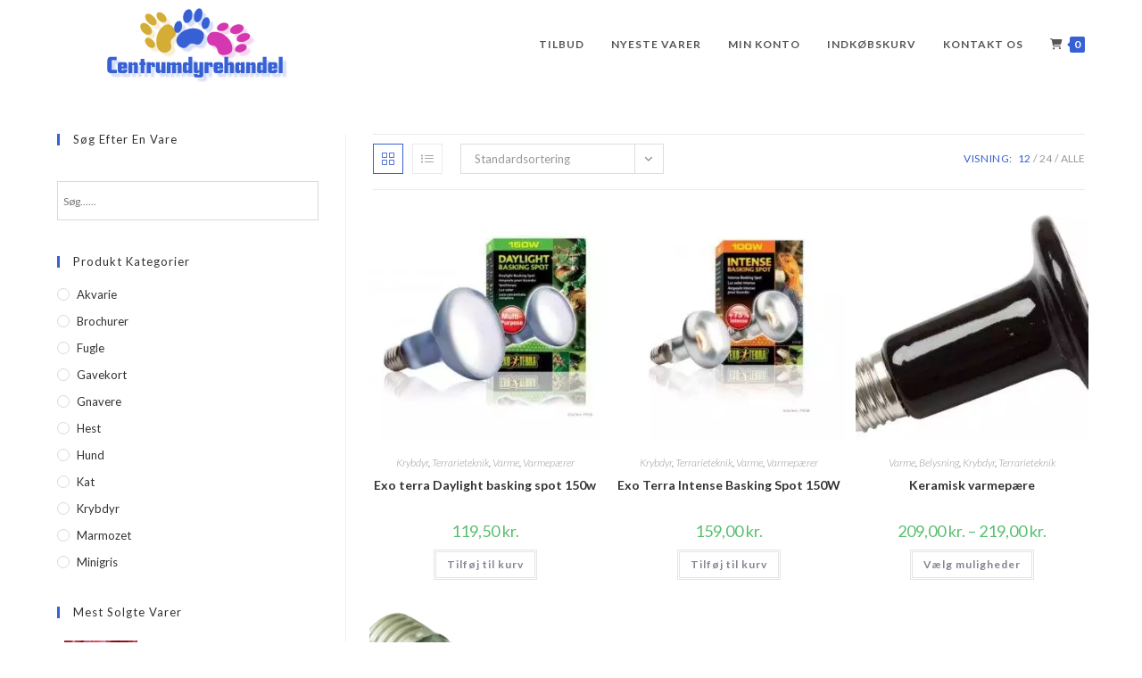

--- FILE ---
content_type: text/html; charset=UTF-8
request_url: https://centrumdyrehandel.dk/vare-tag/varmepaere/
body_size: 28561
content:
<!DOCTYPE html>
<html class="html" lang="da-DK" prefix="og: https://ogp.me/ns#">
<head>
	<meta charset="UTF-8">
	<link rel="profile" href="https://gmpg.org/xfn/11">

	<script type="text/placeholder" data-script-id="delayed-script-0"></script>
<meta name="viewport" content="width=device-width, initial-scale=1">
<!-- Search Engine Optimization by Rank Math PRO - https://rankmath.com/ -->
<title>Varmepære - Centrumdyrehandel</title>
<meta name="robots" content="follow, noindex"/>
<meta property="og:locale" content="da_DK" />
<meta property="og:type" content="article" />
<meta property="og:title" content="Varmepære - Centrumdyrehandel" />
<meta property="og:url" content="https://centrumdyrehandel.dk/vare-tag/varmepaere/" />
<meta property="og:site_name" content="Centrumdyrehandel" />
<meta name="twitter:card" content="summary_large_image" />
<meta name="twitter:title" content="Varmepære - Centrumdyrehandel" />
<meta name="twitter:label1" content="Varer" />
<meta name="twitter:data1" content="4" />
<script type="application/ld+json" class="rank-math-schema-pro">{"@context":"https://schema.org","@graph":[{"@type":"Organization","@id":"https://centrumdyrehandel.dk/#organization","name":"Centrumdyrehandel"},{"@type":"WebSite","@id":"https://centrumdyrehandel.dk/#website","url":"https://centrumdyrehandel.dk","name":"Centrumdyrehandel","alternateName":"puppia","publisher":{"@id":"https://centrumdyrehandel.dk/#organization"},"inLanguage":"da-DK"},{"@type":"BreadcrumbList","@id":"https://centrumdyrehandel.dk/vare-tag/varmepaere/#breadcrumb","itemListElement":[{"@type":"ListItem","position":"1","item":{"@id":"https://centrumdyrehandel.dk","name":"Home"}},{"@type":"ListItem","position":"2","item":{"@id":"https://centrumdyrehandel.dk/vare-tag/varmepaere/","name":"Produkt n\u00f8gleord &ldquo;Varmep\u00e6re&rdquo;"}}]},{"@type":"CollectionPage","@id":"https://centrumdyrehandel.dk/vare-tag/varmepaere/#webpage","url":"https://centrumdyrehandel.dk/vare-tag/varmepaere/","name":"Varmep\u00e6re - Centrumdyrehandel","isPartOf":{"@id":"https://centrumdyrehandel.dk/#website"},"inLanguage":"da-DK","breadcrumb":{"@id":"https://centrumdyrehandel.dk/vare-tag/varmepaere/#breadcrumb"}}]}</script>
<!-- /Rank Math WordPress SEO plugin -->

<link rel='dns-prefetch' href='//onpay.io' />
<link rel='dns-prefetch' href='//capi-automation.s3.us-east-2.amazonaws.com' />
<link rel='dns-prefetch' href='//fonts.googleapis.com' />
<link rel="alternate" type="application/rss+xml" title="Centrumdyrehandel &raquo; Feed" href="https://centrumdyrehandel.dk/feed/" />
<link rel="alternate" type="application/rss+xml" title="Centrumdyrehandel &raquo;-kommentar-feed" href="https://centrumdyrehandel.dk/comments/feed/" />
<link rel="alternate" type="application/rss+xml" title="Centrumdyrehandel &raquo; Varmepære Tag Feed" href="https://centrumdyrehandel.dk/vare-tag/varmepaere/feed/" />
<style id='wp-img-auto-sizes-contain-inline-css'>
img:is([sizes=auto i],[sizes^="auto," i]){contain-intrinsic-size:3000px 1500px}
/*# sourceURL=wp-img-auto-sizes-contain-inline-css */
</style>
<link rel='stylesheet' id='shipmondo-service-point-selector-block-style-css' href='https://centrumdyrehandel.dk/wp-content/plugins/pakkelabels-for-woocommerce/public/build/blocks/service-point-selector/style-view.css?ver=4ffe73d575440c93dfc0' media='all' />
<style id='wp-emoji-styles-inline-css'>

	img.wp-smiley, img.emoji {
		display: inline !important;
		border: none !important;
		box-shadow: none !important;
		height: 1em !important;
		width: 1em !important;
		margin: 0 0.07em !important;
		vertical-align: -0.1em !important;
		background: none !important;
		padding: 0 !important;
	}
/*# sourceURL=wp-emoji-styles-inline-css */
</style>
<link rel='stylesheet' id='wp-block-library-css' href='https://centrumdyrehandel.dk/wp-includes/css/dist/block-library/style.min.css?ver=6.9' media='all' />
<style id='wp-block-library-theme-inline-css'>
.wp-block-audio :where(figcaption){color:#555;font-size:13px;text-align:center}.is-dark-theme .wp-block-audio :where(figcaption){color:#ffffffa6}.wp-block-audio{margin:0 0 1em}.wp-block-code{border:1px solid #ccc;border-radius:4px;font-family:Menlo,Consolas,monaco,monospace;padding:.8em 1em}.wp-block-embed :where(figcaption){color:#555;font-size:13px;text-align:center}.is-dark-theme .wp-block-embed :where(figcaption){color:#ffffffa6}.wp-block-embed{margin:0 0 1em}.blocks-gallery-caption{color:#555;font-size:13px;text-align:center}.is-dark-theme .blocks-gallery-caption{color:#ffffffa6}:root :where(.wp-block-image figcaption){color:#555;font-size:13px;text-align:center}.is-dark-theme :root :where(.wp-block-image figcaption){color:#ffffffa6}.wp-block-image{margin:0 0 1em}.wp-block-pullquote{border-bottom:4px solid;border-top:4px solid;color:currentColor;margin-bottom:1.75em}.wp-block-pullquote :where(cite),.wp-block-pullquote :where(footer),.wp-block-pullquote__citation{color:currentColor;font-size:.8125em;font-style:normal;text-transform:uppercase}.wp-block-quote{border-left:.25em solid;margin:0 0 1.75em;padding-left:1em}.wp-block-quote cite,.wp-block-quote footer{color:currentColor;font-size:.8125em;font-style:normal;position:relative}.wp-block-quote:where(.has-text-align-right){border-left:none;border-right:.25em solid;padding-left:0;padding-right:1em}.wp-block-quote:where(.has-text-align-center){border:none;padding-left:0}.wp-block-quote.is-large,.wp-block-quote.is-style-large,.wp-block-quote:where(.is-style-plain){border:none}.wp-block-search .wp-block-search__label{font-weight:700}.wp-block-search__button{border:1px solid #ccc;padding:.375em .625em}:where(.wp-block-group.has-background){padding:1.25em 2.375em}.wp-block-separator.has-css-opacity{opacity:.4}.wp-block-separator{border:none;border-bottom:2px solid;margin-left:auto;margin-right:auto}.wp-block-separator.has-alpha-channel-opacity{opacity:1}.wp-block-separator:not(.is-style-wide):not(.is-style-dots){width:100px}.wp-block-separator.has-background:not(.is-style-dots){border-bottom:none;height:1px}.wp-block-separator.has-background:not(.is-style-wide):not(.is-style-dots){height:2px}.wp-block-table{margin:0 0 1em}.wp-block-table td,.wp-block-table th{word-break:normal}.wp-block-table :where(figcaption){color:#555;font-size:13px;text-align:center}.is-dark-theme .wp-block-table :where(figcaption){color:#ffffffa6}.wp-block-video :where(figcaption){color:#555;font-size:13px;text-align:center}.is-dark-theme .wp-block-video :where(figcaption){color:#ffffffa6}.wp-block-video{margin:0 0 1em}:root :where(.wp-block-template-part.has-background){margin-bottom:0;margin-top:0;padding:1.25em 2.375em}
/*# sourceURL=/wp-includes/css/dist/block-library/theme.min.css */
</style>
<style id='classic-theme-styles-inline-css'>
/*! This file is auto-generated */
.wp-block-button__link{color:#fff;background-color:#32373c;border-radius:9999px;box-shadow:none;text-decoration:none;padding:calc(.667em + 2px) calc(1.333em + 2px);font-size:1.125em}.wp-block-file__button{background:#32373c;color:#fff;text-decoration:none}
/*# sourceURL=/wp-includes/css/classic-themes.min.css */
</style>
<style id='global-styles-inline-css'>
:root{--wp--preset--aspect-ratio--square: 1;--wp--preset--aspect-ratio--4-3: 4/3;--wp--preset--aspect-ratio--3-4: 3/4;--wp--preset--aspect-ratio--3-2: 3/2;--wp--preset--aspect-ratio--2-3: 2/3;--wp--preset--aspect-ratio--16-9: 16/9;--wp--preset--aspect-ratio--9-16: 9/16;--wp--preset--color--black: #000000;--wp--preset--color--cyan-bluish-gray: #abb8c3;--wp--preset--color--white: #ffffff;--wp--preset--color--pale-pink: #f78da7;--wp--preset--color--vivid-red: #cf2e2e;--wp--preset--color--luminous-vivid-orange: #ff6900;--wp--preset--color--luminous-vivid-amber: #fcb900;--wp--preset--color--light-green-cyan: #7bdcb5;--wp--preset--color--vivid-green-cyan: #00d084;--wp--preset--color--pale-cyan-blue: #8ed1fc;--wp--preset--color--vivid-cyan-blue: #0693e3;--wp--preset--color--vivid-purple: #9b51e0;--wp--preset--gradient--vivid-cyan-blue-to-vivid-purple: linear-gradient(135deg,rgb(6,147,227) 0%,rgb(155,81,224) 100%);--wp--preset--gradient--light-green-cyan-to-vivid-green-cyan: linear-gradient(135deg,rgb(122,220,180) 0%,rgb(0,208,130) 100%);--wp--preset--gradient--luminous-vivid-amber-to-luminous-vivid-orange: linear-gradient(135deg,rgb(252,185,0) 0%,rgb(255,105,0) 100%);--wp--preset--gradient--luminous-vivid-orange-to-vivid-red: linear-gradient(135deg,rgb(255,105,0) 0%,rgb(207,46,46) 100%);--wp--preset--gradient--very-light-gray-to-cyan-bluish-gray: linear-gradient(135deg,rgb(238,238,238) 0%,rgb(169,184,195) 100%);--wp--preset--gradient--cool-to-warm-spectrum: linear-gradient(135deg,rgb(74,234,220) 0%,rgb(151,120,209) 20%,rgb(207,42,186) 40%,rgb(238,44,130) 60%,rgb(251,105,98) 80%,rgb(254,248,76) 100%);--wp--preset--gradient--blush-light-purple: linear-gradient(135deg,rgb(255,206,236) 0%,rgb(152,150,240) 100%);--wp--preset--gradient--blush-bordeaux: linear-gradient(135deg,rgb(254,205,165) 0%,rgb(254,45,45) 50%,rgb(107,0,62) 100%);--wp--preset--gradient--luminous-dusk: linear-gradient(135deg,rgb(255,203,112) 0%,rgb(199,81,192) 50%,rgb(65,88,208) 100%);--wp--preset--gradient--pale-ocean: linear-gradient(135deg,rgb(255,245,203) 0%,rgb(182,227,212) 50%,rgb(51,167,181) 100%);--wp--preset--gradient--electric-grass: linear-gradient(135deg,rgb(202,248,128) 0%,rgb(113,206,126) 100%);--wp--preset--gradient--midnight: linear-gradient(135deg,rgb(2,3,129) 0%,rgb(40,116,252) 100%);--wp--preset--font-size--small: 13px;--wp--preset--font-size--medium: 20px;--wp--preset--font-size--large: 36px;--wp--preset--font-size--x-large: 42px;--wp--preset--spacing--20: 0.44rem;--wp--preset--spacing--30: 0.67rem;--wp--preset--spacing--40: 1rem;--wp--preset--spacing--50: 1.5rem;--wp--preset--spacing--60: 2.25rem;--wp--preset--spacing--70: 3.38rem;--wp--preset--spacing--80: 5.06rem;--wp--preset--shadow--natural: 6px 6px 9px rgba(0, 0, 0, 0.2);--wp--preset--shadow--deep: 12px 12px 50px rgba(0, 0, 0, 0.4);--wp--preset--shadow--sharp: 6px 6px 0px rgba(0, 0, 0, 0.2);--wp--preset--shadow--outlined: 6px 6px 0px -3px rgb(255, 255, 255), 6px 6px rgb(0, 0, 0);--wp--preset--shadow--crisp: 6px 6px 0px rgb(0, 0, 0);}:where(.is-layout-flex){gap: 0.5em;}:where(.is-layout-grid){gap: 0.5em;}body .is-layout-flex{display: flex;}.is-layout-flex{flex-wrap: wrap;align-items: center;}.is-layout-flex > :is(*, div){margin: 0;}body .is-layout-grid{display: grid;}.is-layout-grid > :is(*, div){margin: 0;}:where(.wp-block-columns.is-layout-flex){gap: 2em;}:where(.wp-block-columns.is-layout-grid){gap: 2em;}:where(.wp-block-post-template.is-layout-flex){gap: 1.25em;}:where(.wp-block-post-template.is-layout-grid){gap: 1.25em;}.has-black-color{color: var(--wp--preset--color--black) !important;}.has-cyan-bluish-gray-color{color: var(--wp--preset--color--cyan-bluish-gray) !important;}.has-white-color{color: var(--wp--preset--color--white) !important;}.has-pale-pink-color{color: var(--wp--preset--color--pale-pink) !important;}.has-vivid-red-color{color: var(--wp--preset--color--vivid-red) !important;}.has-luminous-vivid-orange-color{color: var(--wp--preset--color--luminous-vivid-orange) !important;}.has-luminous-vivid-amber-color{color: var(--wp--preset--color--luminous-vivid-amber) !important;}.has-light-green-cyan-color{color: var(--wp--preset--color--light-green-cyan) !important;}.has-vivid-green-cyan-color{color: var(--wp--preset--color--vivid-green-cyan) !important;}.has-pale-cyan-blue-color{color: var(--wp--preset--color--pale-cyan-blue) !important;}.has-vivid-cyan-blue-color{color: var(--wp--preset--color--vivid-cyan-blue) !important;}.has-vivid-purple-color{color: var(--wp--preset--color--vivid-purple) !important;}.has-black-background-color{background-color: var(--wp--preset--color--black) !important;}.has-cyan-bluish-gray-background-color{background-color: var(--wp--preset--color--cyan-bluish-gray) !important;}.has-white-background-color{background-color: var(--wp--preset--color--white) !important;}.has-pale-pink-background-color{background-color: var(--wp--preset--color--pale-pink) !important;}.has-vivid-red-background-color{background-color: var(--wp--preset--color--vivid-red) !important;}.has-luminous-vivid-orange-background-color{background-color: var(--wp--preset--color--luminous-vivid-orange) !important;}.has-luminous-vivid-amber-background-color{background-color: var(--wp--preset--color--luminous-vivid-amber) !important;}.has-light-green-cyan-background-color{background-color: var(--wp--preset--color--light-green-cyan) !important;}.has-vivid-green-cyan-background-color{background-color: var(--wp--preset--color--vivid-green-cyan) !important;}.has-pale-cyan-blue-background-color{background-color: var(--wp--preset--color--pale-cyan-blue) !important;}.has-vivid-cyan-blue-background-color{background-color: var(--wp--preset--color--vivid-cyan-blue) !important;}.has-vivid-purple-background-color{background-color: var(--wp--preset--color--vivid-purple) !important;}.has-black-border-color{border-color: var(--wp--preset--color--black) !important;}.has-cyan-bluish-gray-border-color{border-color: var(--wp--preset--color--cyan-bluish-gray) !important;}.has-white-border-color{border-color: var(--wp--preset--color--white) !important;}.has-pale-pink-border-color{border-color: var(--wp--preset--color--pale-pink) !important;}.has-vivid-red-border-color{border-color: var(--wp--preset--color--vivid-red) !important;}.has-luminous-vivid-orange-border-color{border-color: var(--wp--preset--color--luminous-vivid-orange) !important;}.has-luminous-vivid-amber-border-color{border-color: var(--wp--preset--color--luminous-vivid-amber) !important;}.has-light-green-cyan-border-color{border-color: var(--wp--preset--color--light-green-cyan) !important;}.has-vivid-green-cyan-border-color{border-color: var(--wp--preset--color--vivid-green-cyan) !important;}.has-pale-cyan-blue-border-color{border-color: var(--wp--preset--color--pale-cyan-blue) !important;}.has-vivid-cyan-blue-border-color{border-color: var(--wp--preset--color--vivid-cyan-blue) !important;}.has-vivid-purple-border-color{border-color: var(--wp--preset--color--vivid-purple) !important;}.has-vivid-cyan-blue-to-vivid-purple-gradient-background{background: var(--wp--preset--gradient--vivid-cyan-blue-to-vivid-purple) !important;}.has-light-green-cyan-to-vivid-green-cyan-gradient-background{background: var(--wp--preset--gradient--light-green-cyan-to-vivid-green-cyan) !important;}.has-luminous-vivid-amber-to-luminous-vivid-orange-gradient-background{background: var(--wp--preset--gradient--luminous-vivid-amber-to-luminous-vivid-orange) !important;}.has-luminous-vivid-orange-to-vivid-red-gradient-background{background: var(--wp--preset--gradient--luminous-vivid-orange-to-vivid-red) !important;}.has-very-light-gray-to-cyan-bluish-gray-gradient-background{background: var(--wp--preset--gradient--very-light-gray-to-cyan-bluish-gray) !important;}.has-cool-to-warm-spectrum-gradient-background{background: var(--wp--preset--gradient--cool-to-warm-spectrum) !important;}.has-blush-light-purple-gradient-background{background: var(--wp--preset--gradient--blush-light-purple) !important;}.has-blush-bordeaux-gradient-background{background: var(--wp--preset--gradient--blush-bordeaux) !important;}.has-luminous-dusk-gradient-background{background: var(--wp--preset--gradient--luminous-dusk) !important;}.has-pale-ocean-gradient-background{background: var(--wp--preset--gradient--pale-ocean) !important;}.has-electric-grass-gradient-background{background: var(--wp--preset--gradient--electric-grass) !important;}.has-midnight-gradient-background{background: var(--wp--preset--gradient--midnight) !important;}.has-small-font-size{font-size: var(--wp--preset--font-size--small) !important;}.has-medium-font-size{font-size: var(--wp--preset--font-size--medium) !important;}.has-large-font-size{font-size: var(--wp--preset--font-size--large) !important;}.has-x-large-font-size{font-size: var(--wp--preset--font-size--x-large) !important;}
:where(.wp-block-post-template.is-layout-flex){gap: 1.25em;}:where(.wp-block-post-template.is-layout-grid){gap: 1.25em;}
:where(.wp-block-term-template.is-layout-flex){gap: 1.25em;}:where(.wp-block-term-template.is-layout-grid){gap: 1.25em;}
:where(.wp-block-columns.is-layout-flex){gap: 2em;}:where(.wp-block-columns.is-layout-grid){gap: 2em;}
:root :where(.wp-block-pullquote){font-size: 1.5em;line-height: 1.6;}
/*# sourceURL=global-styles-inline-css */
</style>
<style id='woocommerce-inline-inline-css'>
.woocommerce form .form-row .required { visibility: visible; }
/*# sourceURL=woocommerce-inline-inline-css */
</style>
<link rel='stylesheet' id='aws-style-css' href='https://centrumdyrehandel.dk/wp-content/plugins/advanced-woo-search/assets/css/common.min.css?ver=3.52' media='all' />
<link rel='stylesheet' id='wc_onpay_style-css' href='https://centrumdyrehandel.dk/wp-content/plugins/onpay-io-for-woocommerce/assets/css/front.css?ver=6.9' media='all' />
<link rel='stylesheet' id='jquery-bxslider-css-css' href='https://centrumdyrehandel.dk/wp-content/plugins/banner-management-for-woocommerce/public/css/jquery.bxslider.css?ver=2.1' media='all' />
<link rel='stylesheet' id='banner-management-for-woocommerce-css' href='https://centrumdyrehandel.dk/wp-content/plugins/banner-management-for-woocommerce/public/css/woocommerce-category-banner-management-public.css?ver=2.1' media='all' />
<link rel='stylesheet' id='fontawesome-css-css' href='https://centrumdyrehandel.dk/wp-content/plugins/banner-management-for-woocommerce/public/css/all.min.css?ver=2.1' media='all' />
<link rel='stylesheet' id='oceanwp-style-css' href='https://centrumdyrehandel.dk/wp-content/themes/oceanwp/assets/css/style.min.css?ver=1.0' media='all' />
<style id='oceanwp-style-inline-css'>
body div.wpforms-container-full .wpforms-form input[type=submit]:hover,
			body div.wpforms-container-full .wpforms-form input[type=submit]:active,
			body div.wpforms-container-full .wpforms-form button[type=submit]:hover,
			body div.wpforms-container-full .wpforms-form button[type=submit]:active,
			body div.wpforms-container-full .wpforms-form .wpforms-page-button:hover,
			body div.wpforms-container-full .wpforms-form .wpforms-page-button:active,
			body .wp-core-ui div.wpforms-container-full .wpforms-form input[type=submit]:hover,
			body .wp-core-ui div.wpforms-container-full .wpforms-form input[type=submit]:active,
			body .wp-core-ui div.wpforms-container-full .wpforms-form button[type=submit]:hover,
			body .wp-core-ui div.wpforms-container-full .wpforms-form button[type=submit]:active,
			body .wp-core-ui div.wpforms-container-full .wpforms-form .wpforms-page-button:hover,
			body .wp-core-ui div.wpforms-container-full .wpforms-form .wpforms-page-button:active {
					background: linear-gradient(0deg, rgba(0, 0, 0, 0.2), rgba(0, 0, 0, 0.2)), var(--wpforms-button-background-color-alt, var(--wpforms-button-background-color)) !important;
			}
/*# sourceURL=oceanwp-style-inline-css */
</style>
<link rel='stylesheet' id='child-style-css' href='https://centrumdyrehandel.dk/wp-content/themes/oceanwp-child-theme-master/style.css?ver=6.9' media='all' />
<link rel='stylesheet' id='oceanwp-woo-mini-cart-css' href='https://centrumdyrehandel.dk/wp-content/themes/oceanwp/assets/css/woo/woo-mini-cart.min.css?ver=6.9' media='all' />
<link rel='stylesheet' id='font-awesome-css' href='https://centrumdyrehandel.dk/wp-content/themes/oceanwp/assets/fonts/fontawesome/css/all.min.css?ver=6.7.2' media='all' />
<link rel='stylesheet' id='simple-line-icons-css' href='https://centrumdyrehandel.dk/wp-content/themes/oceanwp/assets/css/third/simple-line-icons.min.css?ver=2.4.0' media='all' />
<link rel='stylesheet' id='oceanwp-hamburgers-css' href='https://centrumdyrehandel.dk/wp-content/themes/oceanwp/assets/css/third/hamburgers/hamburgers.min.css?ver=1.0' media='all' />
<link rel='stylesheet' id='oceanwp-collapse-css' href='https://centrumdyrehandel.dk/wp-content/themes/oceanwp/assets/css/third/hamburgers/types/collapse.css?ver=1.0' media='all' />
<link rel='stylesheet' id='oceanwp-google-font-lato-css' href='//fonts.googleapis.com/css?family=Lato%3A100%2C200%2C300%2C400%2C500%2C600%2C700%2C800%2C900%2C100i%2C200i%2C300i%2C400i%2C500i%2C600i%2C700i%2C800i%2C900i&#038;subset=latin&#038;display=swap&#038;ver=6.9' media='all' />
<link rel='stylesheet' id='oceanwp-woocommerce-css' href='https://centrumdyrehandel.dk/wp-content/themes/oceanwp/assets/css/woo/woocommerce.min.css?ver=6.9' media='all' />
<link rel='stylesheet' id='oceanwp-woo-star-font-css' href='https://centrumdyrehandel.dk/wp-content/themes/oceanwp/assets/css/woo/woo-star-font.min.css?ver=6.9' media='all' />
<link rel='stylesheet' id='oceanwp-woo-quick-view-css' href='https://centrumdyrehandel.dk/wp-content/themes/oceanwp/assets/css/woo/woo-quick-view.min.css?ver=6.9' media='all' />
<link rel='stylesheet' id='cwginstock_frontend_css-css' href='https://centrumdyrehandel.dk/wp-content/plugins/back-in-stock-notifier-for-woocommerce/assets/css/frontend.min.css?ver=6.3.1' media='' />
<link rel='stylesheet' id='cwginstock_bootstrap-css' href='https://centrumdyrehandel.dk/wp-content/plugins/back-in-stock-notifier-for-woocommerce/assets/css/bootstrap.min.css?ver=6.3.1' media='' />
<link rel='stylesheet' id='oe-widgets-style-css' href='https://centrumdyrehandel.dk/wp-content/plugins/ocean-extra/assets/css/widgets.css?ver=6.9' media='all' />
<script type="text/javascript">var n489D_vars={"triggerDomEvent":"true", "delayOn":"false", "triggerElementor":"true", "linkPreload":"false", "excludeLink":["add-to-cart"]};</script><script type="text/placeholder" data-script-id="delayed-script-1"></script><script type="text/template" id="tmpl-variation-template">
	<div class="woocommerce-variation-description">{{{ data.variation.variation_description }}}</div>
	<div class="woocommerce-variation-price">{{{ data.variation.price_html }}}</div>
	<div class="woocommerce-variation-availability">{{{ data.variation.availability_html }}}</div>
</script>
<script type="text/template" id="tmpl-unavailable-variation-template">
	<p role="alert">Beklager, denne vare er ikke tilgængelig. Vælg venligst en anden kombination.</p>
</script>
<script type="text/placeholder" data-script-id="delayed-script-2"></script>
<script type="text/placeholder" data-script-id="delayed-script-3"></script>
<script type="text/placeholder" data-script-id="delayed-script-4"></script>
<script type="text/placeholder" data-script-id="delayed-script-5"></script>
<script type="text/placeholder" data-script-id="delayed-script-6"></script>
<script type="text/placeholder" data-script-id="delayed-script-7"></script>
<script type="text/placeholder" data-script-id="delayed-script-8"></script>
<script type="text/placeholder" data-script-id="delayed-script-9"></script>
<script type="text/placeholder" data-script-id="delayed-script-10"></script>
<script type="text/placeholder" data-script-id="delayed-script-11"></script>
<script type="text/placeholder" data-script-id="delayed-script-12"></script>
<script type="text/placeholder" data-script-id="delayed-script-13"></script>
<script type="text/placeholder" data-script-id="delayed-script-14"></script>
<script type="text/placeholder" data-script-id="delayed-script-15"></script>
<script type="text/placeholder" data-script-id="delayed-script-16"></script>
<script type="text/placeholder" data-script-id="delayed-script-17"></script>
<script type="text/placeholder" data-script-id="delayed-script-18"></script>
<script type="text/placeholder" data-script-id="delayed-script-19"></script>
<script type="text/placeholder" data-script-id="delayed-script-20"></script>
<script type="text/placeholder" data-script-id="delayed-script-21"></script>
<script type="text/placeholder" data-script-id="delayed-script-22"></script>
<link rel="https://api.w.org/" href="https://centrumdyrehandel.dk/wp-json/" /><link rel="alternate" title="JSON" type="application/json" href="https://centrumdyrehandel.dk/wp-json/wp/v2/product_tag/291" /><link rel="EditURI" type="application/rsd+xml" title="RSD" href="https://centrumdyrehandel.dk/xmlrpc.php?rsd" />
<meta name="generator" content="WordPress 6.9" />
<!-- Meta Pixel Code -->
<script type="text/placeholder" data-script-id="delayed-script-23"></script>
<noscript><img loading="lazy" height="1" width="1" style="display:none"
src="https://www.facebook.com/tr?id=1071394631195162&ev=PageView&noscript=1"
/></noscript>
<!-- End Meta Pixel Code -->	<noscript><style>.woocommerce-product-gallery{ opacity: 1 !important; }</style></noscript>
	<meta name="generator" content="Elementor 3.34.3; features: e_font_icon_svg, additional_custom_breakpoints; settings: css_print_method-external, google_font-enabled, font_display-swap">

<!-- Meta Pixel Code -->
<script type="text/placeholder" data-script-id="delayed-script-24"></script>
<!-- End Meta Pixel Code -->
<script type="text/placeholder" data-script-id="delayed-script-25"></script><script type="text/placeholder" data-script-id="delayed-script-26"></script>			<script type="text/placeholder" data-script-id="delayed-script-27"></script>
			<!-- WooCommerce Facebook Integration Begin -->
			<script type="text/placeholder" data-script-id="delayed-script-28"></script>
			<!-- WooCommerce Facebook Integration End -->
						<style>
				.e-con.e-parent:nth-of-type(n+4):not(.e-lazyloaded):not(.e-no-lazyload),
				.e-con.e-parent:nth-of-type(n+4):not(.e-lazyloaded):not(.e-no-lazyload) * {
					background-image: none !important;
				}
				@media screen and (max-height: 1024px) {
					.e-con.e-parent:nth-of-type(n+3):not(.e-lazyloaded):not(.e-no-lazyload),
					.e-con.e-parent:nth-of-type(n+3):not(.e-lazyloaded):not(.e-no-lazyload) * {
						background-image: none !important;
					}
				}
				@media screen and (max-height: 640px) {
					.e-con.e-parent:nth-of-type(n+2):not(.e-lazyloaded):not(.e-no-lazyload),
					.e-con.e-parent:nth-of-type(n+2):not(.e-lazyloaded):not(.e-no-lazyload) * {
						background-image: none !important;
					}
				}
			</style>
					<style id="wp-custom-css">
			/* Hero Title */.elementor-element.hero-title .elementor-widget-container{display:inline-block}/* Footer Callout */.store-callout .icon-box-icon,.store-callout .icon-box-heading{display:table-cell;vertical-align:middle}.store-callout .icon-box-icon{height:1em;width:1em;line-height:1em}.store-callout .icon-box-icon i{color:#5b4f4f;font-size:34px;margin-right:15px}.store-callout .icon-box-heading{font-size:15px;font-weight:400;margin:0;color:#ffffff;letter-spacing:1px;text-transform:capitalize}@media screen and (max-width:767px){.store-callout .icon-box-icon{display:none}.store-callout .icon-box-heading{display:block;text-align:center}}/* Footer Borders */#footer-widgets .contact-info-widget i,#footer-widgets .oceanwp-recent-posts li,#footer-widgets .social-widget li a,#footer-widgets .woocommerce ul.product_list_widget li{border-color:rgba(255,255,255,0.2)}/* Footer Products */#footer-widgets .price del,#footer-widgets del .amount{color:#ddd}/* Footer Tags */#footer-widgets .tagcloud a{background-color:rgba(255,255,255,0.1);border-color:rgba(255,255,255,0.1)}#footer-widgets .tagcloud a:hover{background-color:rgba(255,255,255,0.2);color:#fff;border-color:rgba(255,255,255,0.2)}/* Private CSS *//* rabat */.sale-price-off{font-size:13px;color:#fff;position:relative;left:70px;top:15px;/* position:Relative;*/z-index:2;background-color:#3fc387;clip-path:polygon(0% 0,100% 0,98% 92%,49% 100%,0 92%);min-height:45px;display:flex;align-items:center;text-align:center;width:42px;line-height:17px;font-weight:600;border-top-left-radius:8px}/* To hide the additional information tab */#tab-title-additional_information{display:none !important}#tab-additional_information{display:none !important}/* Set top margen footer bottom menu */div.menu-footer-menu-container{margin-top:5px}		</style>
		<!-- OceanWP CSS -->
<style type="text/css">
/* Colors */.woocommerce-MyAccount-navigation ul li a:before,.woocommerce-checkout .woocommerce-info a,.woocommerce-checkout #payment ul.payment_methods .wc_payment_method>input[type=radio]:first-child:checked+label:before,.woocommerce-checkout #payment .payment_method_paypal .about_paypal,.woocommerce ul.products li.product li.category a:hover,.woocommerce ul.products li.product .button:hover,.woocommerce ul.products li.product .product-inner .added_to_cart:hover,.product_meta .posted_in a:hover,.product_meta .tagged_as a:hover,.woocommerce div.product .woocommerce-tabs ul.tabs li a:hover,.woocommerce div.product .woocommerce-tabs ul.tabs li.active a,.woocommerce .oceanwp-grid-list a.active,.woocommerce .oceanwp-grid-list a:hover,.woocommerce .oceanwp-off-canvas-filter:hover,.widget_shopping_cart ul.cart_list li .owp-grid-wrap .owp-grid a.remove:hover,.widget_product_categories li a:hover ~ .count,.widget_layered_nav li a:hover ~ .count,.woocommerce ul.products li.product:not(.product-category) .woo-entry-buttons li a:hover,a:hover,a.light:hover,.theme-heading .text::before,.theme-heading .text::after,#top-bar-content >a:hover,#top-bar-social li.oceanwp-email a:hover,#site-navigation-wrap .dropdown-menu >li >a:hover,#site-header.medium-header #medium-searchform button:hover,.oceanwp-mobile-menu-icon a:hover,.blog-entry.post .blog-entry-header .entry-title a:hover,.blog-entry.post .blog-entry-readmore a:hover,.blog-entry.thumbnail-entry .blog-entry-category a,ul.meta li a:hover,.dropcap,.single nav.post-navigation .nav-links .title,body .related-post-title a:hover,body #wp-calendar caption,body .contact-info-widget.default i,body .contact-info-widget.big-icons i,body .custom-links-widget .oceanwp-custom-links li a:hover,body .custom-links-widget .oceanwp-custom-links li a:hover:before,body .posts-thumbnails-widget li a:hover,body .social-widget li.oceanwp-email a:hover,.comment-author .comment-meta .comment-reply-link,#respond #cancel-comment-reply-link:hover,#footer-widgets .footer-box a:hover,#footer-bottom a:hover,#footer-bottom #footer-bottom-menu a:hover,.sidr a:hover,.sidr-class-dropdown-toggle:hover,.sidr-class-menu-item-has-children.active >a,.sidr-class-menu-item-has-children.active >a >.sidr-class-dropdown-toggle,input[type=checkbox]:checked:before{color:#3760d4}.woocommerce .oceanwp-grid-list a.active .owp-icon use,.woocommerce .oceanwp-grid-list a:hover .owp-icon use,.single nav.post-navigation .nav-links .title .owp-icon use,.blog-entry.post .blog-entry-readmore a:hover .owp-icon use,body .contact-info-widget.default .owp-icon use,body .contact-info-widget.big-icons .owp-icon use{stroke:#3760d4}.woocommerce div.product div.images .open-image,.wcmenucart-details.count,.woocommerce-message a,.woocommerce-error a,.woocommerce-info a,.woocommerce .widget_price_filter .ui-slider .ui-slider-handle,.woocommerce .widget_price_filter .ui-slider .ui-slider-range,.owp-product-nav li a.owp-nav-link:hover,.woocommerce div.product.owp-tabs-layout-vertical .woocommerce-tabs ul.tabs li a:after,.woocommerce .widget_product_categories li.current-cat >a ~ .count,.woocommerce .widget_product_categories li.current-cat >a:before,.woocommerce .widget_layered_nav li.chosen a ~ .count,.woocommerce .widget_layered_nav li.chosen a:before,#owp-checkout-timeline .active .timeline-wrapper,.bag-style:hover .wcmenucart-cart-icon .wcmenucart-count,.show-cart .wcmenucart-cart-icon .wcmenucart-count,.woocommerce ul.products li.product:not(.product-category) .image-wrap .button,input[type="button"],input[type="reset"],input[type="submit"],button[type="submit"],.button,#site-navigation-wrap .dropdown-menu >li.btn >a >span,.thumbnail:hover i,.thumbnail:hover .link-post-svg-icon,.post-quote-content,.omw-modal .omw-close-modal,body .contact-info-widget.big-icons li:hover i,body .contact-info-widget.big-icons li:hover .owp-icon,body div.wpforms-container-full .wpforms-form input[type=submit],body div.wpforms-container-full .wpforms-form button[type=submit],body div.wpforms-container-full .wpforms-form .wpforms-page-button,.woocommerce-cart .wp-element-button,.woocommerce-checkout .wp-element-button,.wp-block-button__link{background-color:#3760d4}.current-shop-items-dropdown{border-top-color:#3760d4}.woocommerce div.product .woocommerce-tabs ul.tabs li.active a{border-bottom-color:#3760d4}.wcmenucart-details.count:before{border-color:#3760d4}.woocommerce ul.products li.product .button:hover{border-color:#3760d4}.woocommerce ul.products li.product .product-inner .added_to_cart:hover{border-color:#3760d4}.woocommerce div.product .woocommerce-tabs ul.tabs li.active a{border-color:#3760d4}.woocommerce .oceanwp-grid-list a.active{border-color:#3760d4}.woocommerce .oceanwp-grid-list a:hover{border-color:#3760d4}.woocommerce .oceanwp-off-canvas-filter:hover{border-color:#3760d4}.owp-product-nav li a.owp-nav-link:hover{border-color:#3760d4}.widget_shopping_cart_content .buttons .button:first-child:hover{border-color:#3760d4}.widget_shopping_cart ul.cart_list li .owp-grid-wrap .owp-grid a.remove:hover{border-color:#3760d4}.widget_product_categories li a:hover ~ .count{border-color:#3760d4}.woocommerce .widget_product_categories li.current-cat >a ~ .count{border-color:#3760d4}.woocommerce .widget_product_categories li.current-cat >a:before{border-color:#3760d4}.widget_layered_nav li a:hover ~ .count{border-color:#3760d4}.woocommerce .widget_layered_nav li.chosen a ~ .count{border-color:#3760d4}.woocommerce .widget_layered_nav li.chosen a:before{border-color:#3760d4}#owp-checkout-timeline.arrow .active .timeline-wrapper:before{border-top-color:#3760d4;border-bottom-color:#3760d4}#owp-checkout-timeline.arrow .active .timeline-wrapper:after{border-left-color:#3760d4;border-right-color:#3760d4}.bag-style:hover .wcmenucart-cart-icon .wcmenucart-count{border-color:#3760d4}.bag-style:hover .wcmenucart-cart-icon .wcmenucart-count:after{border-color:#3760d4}.show-cart .wcmenucart-cart-icon .wcmenucart-count{border-color:#3760d4}.show-cart .wcmenucart-cart-icon .wcmenucart-count:after{border-color:#3760d4}.woocommerce ul.products li.product:not(.product-category) .woo-product-gallery .active a{border-color:#3760d4}.woocommerce ul.products li.product:not(.product-category) .woo-product-gallery a:hover{border-color:#3760d4}.widget-title{border-color:#3760d4}blockquote{border-color:#3760d4}.wp-block-quote{border-color:#3760d4}#searchform-dropdown{border-color:#3760d4}.dropdown-menu .sub-menu{border-color:#3760d4}.blog-entry.large-entry .blog-entry-readmore a:hover{border-color:#3760d4}.oceanwp-newsletter-form-wrap input[type="email"]:focus{border-color:#3760d4}.social-widget li.oceanwp-email a:hover{border-color:#3760d4}#respond #cancel-comment-reply-link:hover{border-color:#3760d4}body .contact-info-widget.big-icons li:hover i{border-color:#3760d4}body .contact-info-widget.big-icons li:hover .owp-icon{border-color:#3760d4}#footer-widgets .oceanwp-newsletter-form-wrap input[type="email"]:focus{border-color:#3760d4}.woocommerce div.product div.images .open-image:hover,.woocommerce-error a:hover,.woocommerce-info a:hover,.woocommerce-message a:hover,.woocommerce-message a:focus,.woocommerce .button:focus,.woocommerce ul.products li.product:not(.product-category) .image-wrap .button:hover,input[type="button"]:hover,input[type="reset"]:hover,input[type="submit"]:hover,button[type="submit"]:hover,input[type="button"]:focus,input[type="reset"]:focus,input[type="submit"]:focus,button[type="submit"]:focus,.button:hover,.button:focus,#site-navigation-wrap .dropdown-menu >li.btn >a:hover >span,.post-quote-author,.omw-modal .omw-close-modal:hover,body div.wpforms-container-full .wpforms-form input[type=submit]:hover,body div.wpforms-container-full .wpforms-form button[type=submit]:hover,body div.wpforms-container-full .wpforms-form .wpforms-page-button:hover,.woocommerce-cart .wp-element-button:hover,.woocommerce-checkout .wp-element-button:hover,.wp-block-button__link:hover{background-color:#d14242}body .theme-button,body input[type="submit"],body button[type="submit"],body button,body .button,body div.wpforms-container-full .wpforms-form input[type=submit],body div.wpforms-container-full .wpforms-form button[type=submit],body div.wpforms-container-full .wpforms-form .wpforms-page-button,.woocommerce-cart .wp-element-button,.woocommerce-checkout .wp-element-button,.wp-block-button__link{border-color:#ffffff}body .theme-button:hover,body input[type="submit"]:hover,body button[type="submit"]:hover,body button:hover,body .button:hover,body div.wpforms-container-full .wpforms-form input[type=submit]:hover,body div.wpforms-container-full .wpforms-form input[type=submit]:active,body div.wpforms-container-full .wpforms-form button[type=submit]:hover,body div.wpforms-container-full .wpforms-form button[type=submit]:active,body div.wpforms-container-full .wpforms-form .wpforms-page-button:hover,body div.wpforms-container-full .wpforms-form .wpforms-page-button:active,.woocommerce-cart .wp-element-button:hover,.woocommerce-checkout .wp-element-button:hover,.wp-block-button__link:hover{border-color:#ffffff}form input[type="text"],form input[type="password"],form input[type="email"],form input[type="url"],form input[type="date"],form input[type="month"],form input[type="time"],form input[type="datetime"],form input[type="datetime-local"],form input[type="week"],form input[type="number"],form input[type="search"],form input[type="tel"],form input[type="color"],form select,form textarea,.select2-container .select2-choice,.woocommerce .woocommerce-checkout .select2-container--default .select2-selection--single{border-color:#ececec}body div.wpforms-container-full .wpforms-form input[type=date],body div.wpforms-container-full .wpforms-form input[type=datetime],body div.wpforms-container-full .wpforms-form input[type=datetime-local],body div.wpforms-container-full .wpforms-form input[type=email],body div.wpforms-container-full .wpforms-form input[type=month],body div.wpforms-container-full .wpforms-form input[type=number],body div.wpforms-container-full .wpforms-form input[type=password],body div.wpforms-container-full .wpforms-form input[type=range],body div.wpforms-container-full .wpforms-form input[type=search],body div.wpforms-container-full .wpforms-form input[type=tel],body div.wpforms-container-full .wpforms-form input[type=text],body div.wpforms-container-full .wpforms-form input[type=time],body div.wpforms-container-full .wpforms-form input[type=url],body div.wpforms-container-full .wpforms-form input[type=week],body div.wpforms-container-full .wpforms-form select,body div.wpforms-container-full .wpforms-form textarea{border-color:#ececec}form input[type="text"]:focus,form input[type="password"]:focus,form input[type="email"]:focus,form input[type="tel"]:focus,form input[type="url"]:focus,form input[type="search"]:focus,form textarea:focus,.select2-drop-active,.select2-dropdown-open.select2-drop-above .select2-choice,.select2-dropdown-open.select2-drop-above .select2-choices,.select2-drop.select2-drop-above.select2-drop-active,.select2-container-active .select2-choice,.select2-container-active .select2-choices{border-color:#dddddd}body div.wpforms-container-full .wpforms-form input:focus,body div.wpforms-container-full .wpforms-form textarea:focus,body div.wpforms-container-full .wpforms-form select:focus{border-color:#dddddd}form input[type="text"],form input[type="password"],form input[type="email"],form input[type="url"],form input[type="date"],form input[type="month"],form input[type="time"],form input[type="datetime"],form input[type="datetime-local"],form input[type="week"],form input[type="number"],form input[type="search"],form input[type="tel"],form input[type="color"],form select,form textarea{color:#666666}body div.wpforms-container-full .wpforms-form input[type=date],body div.wpforms-container-full .wpforms-form input[type=datetime],body div.wpforms-container-full .wpforms-form input[type=datetime-local],body div.wpforms-container-full .wpforms-form input[type=email],body div.wpforms-container-full .wpforms-form input[type=month],body div.wpforms-container-full .wpforms-form input[type=number],body div.wpforms-container-full .wpforms-form input[type=password],body div.wpforms-container-full .wpforms-form input[type=range],body div.wpforms-container-full .wpforms-form input[type=search],body div.wpforms-container-full .wpforms-form input[type=tel],body div.wpforms-container-full .wpforms-form input[type=text],body div.wpforms-container-full .wpforms-form input[type=time],body div.wpforms-container-full .wpforms-form input[type=url],body div.wpforms-container-full .wpforms-form input[type=week],body div.wpforms-container-full .wpforms-form select,body div.wpforms-container-full .wpforms-form textarea{color:#666666}.page-header .page-header-title,.page-header.background-image-page-header .page-header-title{color:#ffffff}.site-breadcrumbs,.background-image-page-header .site-breadcrumbs{color:#efefef}.site-breadcrumbs ul li .breadcrumb-sep,.site-breadcrumbs ol li .breadcrumb-sep{color:#efefef}.site-breadcrumbs a,.background-image-page-header .site-breadcrumbs a{color:#ffffff}.site-breadcrumbs a .owp-icon use,.background-image-page-header .site-breadcrumbs a .owp-icon use{stroke:#ffffff}.site-breadcrumbs a:hover,.background-image-page-header .site-breadcrumbs a:hover{color:#fe5252}.site-breadcrumbs a:hover .owp-icon use,.background-image-page-header .site-breadcrumbs a:hover .owp-icon use{stroke:#fe5252}/* OceanWP Style Settings CSS */.theme-button,input[type="submit"],button[type="submit"],button,.button,body div.wpforms-container-full .wpforms-form input[type=submit],body div.wpforms-container-full .wpforms-form button[type=submit],body div.wpforms-container-full .wpforms-form .wpforms-page-button{border-style:solid}.theme-button,input[type="submit"],button[type="submit"],button,.button,body div.wpforms-container-full .wpforms-form input[type=submit],body div.wpforms-container-full .wpforms-form button[type=submit],body div.wpforms-container-full .wpforms-form .wpforms-page-button{border-width:1px}form input[type="text"],form input[type="password"],form input[type="email"],form input[type="url"],form input[type="date"],form input[type="month"],form input[type="time"],form input[type="datetime"],form input[type="datetime-local"],form input[type="week"],form input[type="number"],form input[type="search"],form input[type="tel"],form input[type="color"],form select,form textarea,.woocommerce .woocommerce-checkout .select2-container--default .select2-selection--single{border-style:solid}body div.wpforms-container-full .wpforms-form input[type=date],body div.wpforms-container-full .wpforms-form input[type=datetime],body div.wpforms-container-full .wpforms-form input[type=datetime-local],body div.wpforms-container-full .wpforms-form input[type=email],body div.wpforms-container-full .wpforms-form input[type=month],body div.wpforms-container-full .wpforms-form input[type=number],body div.wpforms-container-full .wpforms-form input[type=password],body div.wpforms-container-full .wpforms-form input[type=range],body div.wpforms-container-full .wpforms-form input[type=search],body div.wpforms-container-full .wpforms-form input[type=tel],body div.wpforms-container-full .wpforms-form input[type=text],body div.wpforms-container-full .wpforms-form input[type=time],body div.wpforms-container-full .wpforms-form input[type=url],body div.wpforms-container-full .wpforms-form input[type=week],body div.wpforms-container-full .wpforms-form select,body div.wpforms-container-full .wpforms-form textarea{border-style:solid}form input[type="text"],form input[type="password"],form input[type="email"],form input[type="url"],form input[type="date"],form input[type="month"],form input[type="time"],form input[type="datetime"],form input[type="datetime-local"],form input[type="week"],form input[type="number"],form input[type="search"],form input[type="tel"],form input[type="color"],form select,form textarea{border-radius:3px}body div.wpforms-container-full .wpforms-form input[type=date],body div.wpforms-container-full .wpforms-form input[type=datetime],body div.wpforms-container-full .wpforms-form input[type=datetime-local],body div.wpforms-container-full .wpforms-form input[type=email],body div.wpforms-container-full .wpforms-form input[type=month],body div.wpforms-container-full .wpforms-form input[type=number],body div.wpforms-container-full .wpforms-form input[type=password],body div.wpforms-container-full .wpforms-form input[type=range],body div.wpforms-container-full .wpforms-form input[type=search],body div.wpforms-container-full .wpforms-form input[type=tel],body div.wpforms-container-full .wpforms-form input[type=text],body div.wpforms-container-full .wpforms-form input[type=time],body div.wpforms-container-full .wpforms-form input[type=url],body div.wpforms-container-full .wpforms-form input[type=week],body div.wpforms-container-full .wpforms-form select,body div.wpforms-container-full .wpforms-form textarea{border-radius:3px}#scroll-top:hover{background-color:#fe5252}/* Header */#site-logo #site-logo-inner,.oceanwp-social-menu .social-menu-inner,#site-header.full_screen-header .menu-bar-inner,.after-header-content .after-header-content-inner{height:100px}#site-navigation-wrap .dropdown-menu >li >a,#site-navigation-wrap .dropdown-menu >li >span.opl-logout-link,.oceanwp-mobile-menu-icon a,.mobile-menu-close,.after-header-content-inner >a{line-height:100px}#site-header.has-header-media .overlay-header-media{background-color:rgba(0,0,0,0.5)}#site-logo #site-logo-inner a img,#site-header.center-header #site-navigation-wrap .middle-site-logo a img{max-width:313px}.mobile-menu .hamburger-inner,.mobile-menu .hamburger-inner::before,.mobile-menu .hamburger-inner::after{background-color:#000000}/* Topbar */#top-bar{padding:5px 0 5px 0}#top-bar-content a,#top-bar-social-alt a{color:#888888}#top-bar-content a:hover,#top-bar-social-alt a:hover{color:#333333}/* Blog CSS */.blog-entry ul.meta li i{color:#333333}.blog-entry ul.meta li .owp-icon use{stroke:#333333}.ocean-single-post-header ul.meta-item li a:hover{color:#333333}/* Footer Widgets */#footer-widgets{background-color:#322b2b}/* Footer Copyright */#footer-bottom{padding:25px 0 10px 0}#footer-bottom{background-color:#221d1d}/* WooCommerce */.owp-floating-bar form.cart .quantity .minus:hover,.owp-floating-bar form.cart .quantity .plus:hover{color:#ffffff}#owp-checkout-timeline .timeline-step{color:#cccccc}#owp-checkout-timeline .timeline-step{border-color:#cccccc}.woocommerce span.onsale{background-color:#3fc387}.woocommerce .result-count li.view-title,.woocommerce .result-count li a.active,.woocommerce .result-count li a:hover{color:#3760d4}/* Typography */body{font-family:Lato;font-size:14px;line-height:1.8}h1,h2,h3,h4,h5,h6,.theme-heading,.widget-title,.oceanwp-widget-recent-posts-title,.comment-reply-title,.entry-title,.sidebar-box .widget-title{line-height:1.4}h1{font-size:23px;line-height:1.4}h2{font-size:20px;line-height:1.4}h3{font-size:18px;line-height:1.4}h4{font-size:17px;line-height:1.4}h5{font-size:14px;line-height:1.4}h6{font-size:15px;line-height:1.4}.page-header .page-header-title,.page-header.background-image-page-header .page-header-title{font-size:32px;line-height:1.4}.page-header .page-subheading{font-size:15px;line-height:1.8}.site-breadcrumbs,.site-breadcrumbs a{font-size:13px;line-height:1.4}#top-bar-content,#top-bar-social-alt{font-size:13px;line-height:1.8;letter-spacing:.6px}#site-logo a.site-logo-text{font-size:24px;line-height:1.8}#site-navigation-wrap .dropdown-menu >li >a,#site-header.full_screen-header .fs-dropdown-menu >li >a,#site-header.top-header #site-navigation-wrap .dropdown-menu >li >a,#site-header.center-header #site-navigation-wrap .dropdown-menu >li >a,#site-header.medium-header #site-navigation-wrap .dropdown-menu >li >a,.oceanwp-mobile-menu-icon a{font-size:12px;letter-spacing:1px;font-weight:600;text-transform:uppercase}.dropdown-menu ul li a.menu-link,#site-header.full_screen-header .fs-dropdown-menu ul.sub-menu li a{font-size:13px;line-height:1.8;letter-spacing:.6px}.sidr-class-dropdown-menu li a,a.sidr-class-toggle-sidr-close,#mobile-dropdown ul li a,body #mobile-fullscreen ul li a{font-size:15px;line-height:1.8}.blog-entry.post .blog-entry-header .entry-title a{font-size:24px;line-height:1.4}.ocean-single-post-header .single-post-title{font-size:34px;line-height:1.4;letter-spacing:.6px}.ocean-single-post-header ul.meta-item li,.ocean-single-post-header ul.meta-item li a{font-size:13px;line-height:1.4;letter-spacing:.6px}.ocean-single-post-header .post-author-name,.ocean-single-post-header .post-author-name a{font-size:14px;line-height:1.4;letter-spacing:.6px}.ocean-single-post-header .post-author-description{font-size:12px;line-height:1.4;letter-spacing:.6px}.single-post .entry-title{line-height:1.4;letter-spacing:.6px}.single-post ul.meta li,.single-post ul.meta li a{font-size:14px;line-height:1.4;letter-spacing:.6px}.sidebar-box .widget-title,.sidebar-box.widget_block .wp-block-heading{font-size:13px;line-height:1;letter-spacing:1px}#footer-widgets .footer-box .widget-title{font-size:13px;line-height:1;letter-spacing:1px}#footer-bottom #copyright{font-size:12px;line-height:1;letter-spacing:.6px}#footer-bottom #footer-bottom-menu{font-size:12px;line-height:1}.woocommerce-store-notice.demo_store{line-height:2;letter-spacing:1.5px}.demo_store .woocommerce-store-notice__dismiss-link{line-height:2;letter-spacing:1.5px}.woocommerce ul.products li.product li.title h2,.woocommerce ul.products li.product li.title a{font-size:14px;line-height:1.5}.woocommerce ul.products li.product li.category,.woocommerce ul.products li.product li.category a{font-size:12px;line-height:1}.woocommerce ul.products li.product .price{font-size:18px;line-height:1}.woocommerce ul.products li.product .button,.woocommerce ul.products li.product .product-inner .added_to_cart{font-size:12px;line-height:1.5;letter-spacing:1px}.woocommerce ul.products li.owp-woo-cond-notice span,.woocommerce ul.products li.owp-woo-cond-notice a{font-size:16px;line-height:1;letter-spacing:1px;font-weight:600;text-transform:capitalize}.woocommerce div.product .product_title{font-size:24px;line-height:1.4;letter-spacing:.6px}.woocommerce div.product p.price{font-size:36px;line-height:1}.woocommerce .owp-btn-normal .summary form button.button,.woocommerce .owp-btn-big .summary form button.button,.woocommerce .owp-btn-very-big .summary form button.button{font-size:12px;line-height:1.5;letter-spacing:1px;text-transform:uppercase}.woocommerce div.owp-woo-single-cond-notice span,.woocommerce div.owp-woo-single-cond-notice a{font-size:18px;line-height:2;letter-spacing:1.5px;font-weight:600;text-transform:capitalize}.ocean-preloader--active .preloader-after-content{font-size:20px;line-height:1.8;letter-spacing:.6px}
</style><style>.wpc-delay-elementor{display:none!important;}</style></head>

<body class="archive tax-product_tag term-varmepaere term-291 wp-custom-logo wp-embed-responsive wp-theme-oceanwp wp-child-theme-oceanwp-child-theme-master theme-oceanwp woocommerce woocommerce-page woocommerce-no-js oceanwp-theme dropdown-mobile no-header-border default-breakpoint has-sidebar content-left-sidebar page-header-disabled has-breadcrumbs has-blog-grid has-grid-list account-original-style elementor-default elementor-kit-6" itemscope="itemscope" itemtype="https://schema.org/WebPage">

	
<!-- Meta Pixel Code -->
<noscript>
<img loading="lazy" height="1" width="1" style="display:none" alt="fbpx"
src="https://www.facebook.com/tr?id=1071394631195162&ev=PageView&noscript=1" />
</noscript>
<!-- End Meta Pixel Code -->

	
	<div id="outer-wrap" class="site clr">

		<a class="skip-link screen-reader-text" href="#main">Skip to content</a>

		
		<div id="wrap" class="clr">

			
			
<header id="site-header" class="minimal-header center-logo clr" data-height="100" itemscope="itemscope" itemtype="https://schema.org/WPHeader" role="banner">

	
					
			<div id="site-header-inner" class="clr container">

				<div class="oceanwp-mobile-menu-icon clr woo-menu-icon mobile-left">
			<a href="https://centrumdyrehandel.dk/kurv/" class="wcmenucart">
				<span class="wcmenucart-count"><i class=" fas fa-shopping-cart" aria-hidden="true" role="img"></i><span class="wcmenucart-details count">0</span></span>
			</a>

			</div>
				

<div id="site-logo" class="clr" itemscope itemtype="https://schema.org/Brand" >

	
	<div id="site-logo-inner" class="clr">

		<a href="https://centrumdyrehandel.dk/" class="custom-logo-link" rel="home"><img src="https://centrumdyrehandel.dk/wp-content/uploads/2024/01/centrumdyrehandellogo.svg" data-count-lazy="1" fetchpriority="high" decoding="async" srcset="https://centrumdyrehandel.dk/wp-content/uploads/2024/01/centrumdyrehandellogo.svg 1x,https://centrumdyrehandel.dk/wp-content/uploads/2024/01/centrumdyrehandellogo.svg 2x" loading="lazy" width="524" height="140" class=" custom-logo oceanwp-logo-svg" alt="Centrumdyrehandel" decoding="async"  /></a>
	</div><!-- #site-logo-inner -->

	
	
</div><!-- #site-logo -->

			<div id="site-navigation-wrap" class="clr">
			
			
			
			<nav id="site-navigation" class="navigation main-navigation clr" itemscope="itemscope" itemtype="https://schema.org/SiteNavigationElement" role="navigation" >

				<ul id="menu-main-menu" class="main-menu dropdown-menu sf-menu"><li id="menu-item-980" class="menu-item menu-item-type-post_type menu-item-object-page menu-item-980"><a href="https://centrumdyrehandel.dk/tilbud/" class="menu-link"><span class="text-wrap">Tilbud</span></a></li><li id="menu-item-979" class="menu-item menu-item-type-post_type menu-item-object-page menu-item-979"><a href="https://centrumdyrehandel.dk/nyeste-varer/" class="menu-link"><span class="text-wrap">Nyeste Varer</span></a></li><li id="menu-item-793" class="menu-item menu-item-type-post_type menu-item-object-page menu-item-793"><a href="https://centrumdyrehandel.dk/min-konto/" class="menu-link"><span class="text-wrap">Min Konto</span></a></li><li id="menu-item-792" class="menu-item menu-item-type-post_type menu-item-object-page menu-item-792"><a href="https://centrumdyrehandel.dk/kurv/" class="menu-link"><span class="text-wrap">Indkøbskurv</span></a></li><li id="menu-item-972" class="menu-item menu-item-type-post_type menu-item-object-page menu-item-972"><a href="https://centrumdyrehandel.dk/kontakt/" class="menu-link"><span class="text-wrap">Kontakt Os</span></a></li>
			<li class="woo-menu-icon wcmenucart-toggle-drop_down toggle-cart-widget">
				
			<a href="https://centrumdyrehandel.dk/kurv/" class="wcmenucart">
				<span class="wcmenucart-count"><i class=" fas fa-shopping-cart" aria-hidden="true" role="img"></i><span class="wcmenucart-details count">0</span></span>
			</a>

												<div class="current-shop-items-dropdown owp-mini-cart clr">
						<div class="current-shop-items-inner clr">
							<div class="widget woocommerce widget_shopping_cart"><div class="widget_shopping_cart_content"></div></div>						</div>
					</div>
							</li>

			</ul>
			</nav><!-- #site-navigation -->

			
			
					</div><!-- #site-navigation-wrap -->
			
		
	
				
	
	<div class="oceanwp-mobile-menu-icon clr mobile-right">

		
		
		
		<a href="https://centrumdyrehandel.dk/#mobile-menu-toggle" class="mobile-menu"  aria-label="Mobilmenu">
							<div class="hamburger hamburger--collapse" aria-expanded="false" role="navigation">
					<div class="hamburger-box">
						<div class="hamburger-inner"></div>
					</div>
				</div>
						</a>

		
		
		
	</div><!-- #oceanwp-mobile-menu-navbar -->

	

			</div><!-- #site-header-inner -->

			
<div id="mobile-dropdown" class="clr" >

	<nav class="clr" itemscope="itemscope" itemtype="https://schema.org/SiteNavigationElement">

		<ul id="menu-main-menu-1" class="menu"><li class="menu-item menu-item-type-post_type menu-item-object-page menu-item-980"><a href="https://centrumdyrehandel.dk/tilbud/">Tilbud</a></li>
<li class="menu-item menu-item-type-post_type menu-item-object-page menu-item-979"><a href="https://centrumdyrehandel.dk/nyeste-varer/">Nyeste Varer</a></li>
<li class="menu-item menu-item-type-post_type menu-item-object-page menu-item-793"><a href="https://centrumdyrehandel.dk/min-konto/">Min Konto</a></li>
<li class="menu-item menu-item-type-post_type menu-item-object-page menu-item-792"><a href="https://centrumdyrehandel.dk/kurv/">Indkøbskurv</a></li>
<li class="menu-item menu-item-type-post_type menu-item-object-page menu-item-972"><a href="https://centrumdyrehandel.dk/kontakt/">Kontakt Os</a></li>

			<li class="woo-menu-icon wcmenucart-toggle-drop_down toggle-cart-widget">
				
			<a href="https://centrumdyrehandel.dk/kurv/" class="wcmenucart">
				<span class="wcmenucart-count"><i class=" fas fa-shopping-cart" aria-hidden="true" role="img"></i><span class="wcmenucart-details count">0</span></span>
			</a>

												<div class="current-shop-items-dropdown owp-mini-cart clr">
						<div class="current-shop-items-inner clr">
							<div class="widget woocommerce widget_shopping_cart"><div class="widget_shopping_cart_content"></div></div>						</div>
					</div>
							</li>

			</ul><div class="menu"><li class="page_item page-item-909"><a href="https://centrumdyrehandel.dk/cookie/">Cookie</a></li>
<li class="page_item page-item-936"><a href="https://centrumdyrehandel.dk/cookie-og-privatlivspolitik-hos-centrumdyrehandel-aps/">Cookie- og privatlivspolitik hos Centrumdyrehandel Aps</a></li>
<li class="page_item page-item-854 page_item_has_children"><a href="https://centrumdyrehandel.dk/gdpr-center/">GDPR Center</a>
<ul class='children'>
	<li class="page_item page-item-857"><a href="https://centrumdyrehandel.dk/gdpr-center/contact-dmca/">Contact DMCA</a></li>
	<li class="page_item page-item-856"><a href="https://centrumdyrehandel.dk/gdpr-center/cookiepolitik/">Cookiepolitik</a></li>
	<li class="page_item page-item-858"><a href="https://centrumdyrehandel.dk/gdpr-center/data-rectification/">Data Rectification</a></li>
	<li class="page_item page-item-859"><a href="https://centrumdyrehandel.dk/gdpr-center/disclaimer/">Disclaimer</a></li>
	<li class="page_item page-item-863"><a href="https://centrumdyrehandel.dk/gdpr-center/download-dine-data/">Download dine data</a></li>
	<li class="page_item page-item-861"><a href="https://centrumdyrehandel.dk/gdpr-center/ejeroplysninger/">Ejeroplysninger</a></li>
	<li class="page_item page-item-855"><a href="https://centrumdyrehandel.dk/gdpr-center/kontakt-dpo/">Kontakt DPO</a></li>
	<li class="page_item page-item-862"><a href="https://centrumdyrehandel.dk/gdpr-center/media-credits/">Media Credits</a></li>
	<li class="page_item page-item-864"><a href="https://centrumdyrehandel.dk/gdpr-center/privatlivspolitik/">Privatlivspolitik</a></li>
	<li class="page_item page-item-860"><a href="https://centrumdyrehandel.dk/gdpr-center/slet-dine-data/">Slet dine data</a></li>
	<li class="page_item page-item-865"><a href="https://centrumdyrehandel.dk/gdpr-center/terms-and-conditions/">Terms And Conditions</a></li>
	<li class="page_item page-item-866"><a href="https://centrumdyrehandel.dk/gdpr-center/unscribe/">Unscribe</a></li>
</ul>
</li>
<li class="page_item page-item-885"><a href="https://centrumdyrehandel.dk/handelsbetingelser/">Handelsbetingelser</a></li>
<li class="page_item page-item-1050"><a href="https://centrumdyrehandel.dk/kasse-2/">Kasse</a></li>
<li class="page_item page-item-13"><a href="https://centrumdyrehandel.dk/kasse/">Kasse-1</a></li>
<li class="page_item page-item-900"><a href="https://centrumdyrehandel.dk/kontakt/">kontakt</a></li>
<li class="page_item page-item-12"><a href="https://centrumdyrehandel.dk/kurv/">Kurv</a></li>
<li class="page_item page-item-14"><a href="https://centrumdyrehandel.dk/min-konto/">Min Konto</a></li>
<li class="page_item page-item-977"><a href="https://centrumdyrehandel.dk/nyeste-varer/">Nyeste Varer</a></li>
<li class="page_item page-item-924"><a href="https://centrumdyrehandel.dk/persondatapolitik-hos-centrumdyrehandel-aps/">Persondatapolitik hos centrumdyrehandel ApS</a></li>
<li class="page_item page-item-2"><a href="https://centrumdyrehandel.dk/sample-page/">Sample Page</a></li>
<li class="page_item page-item-11 current_page_parent"><a href="https://centrumdyrehandel.dk/">Shop</a></li>
<li class="page_item page-item-1810"><a href="https://centrumdyrehandel.dk/special-offer-670f15f32dfa0/">Special Offer</a></li>
<li class="page_item page-item-1734"><a href="https://centrumdyrehandel.dk/special-offer/">Special Offer</a></li>
<li class="page_item page-item-973"><a href="https://centrumdyrehandel.dk/tilbud/">Tilbud</a></li>
</div>

<div id="mobile-menu-search" class="clr">
	<form aria-label="Search this website" method="get" action="https://centrumdyrehandel.dk/" class="mobile-searchform">
		<input aria-label="Insert search query" value="" class="field" id="ocean-mobile-search-1" type="search" name="s" autocomplete="off" placeholder="Søgning" />
		<button aria-label="Submit search" type="submit" class="searchform-submit">
			<i class=" icon-magnifier" aria-hidden="true" role="img"></i>		</button>
					</form>
</div><!-- .mobile-menu-search -->

	</nav>

</div>

			
			
		
		
</header><!-- #site-header -->


			
			<main id="main" class="site-main clr"  role="main">

				

<div id="content-wrap" class="container clr">

	
	<div id="primary" class="content-area clr">

		
		<div id="content" class="clr site-content">

			
			<article class="entry-content entry clr">
<header class="woocommerce-products-header">
	
	</header>
<div class="woocommerce-notices-wrapper"></div><div class="oceanwp-toolbar clr"><nav class="oceanwp-grid-list"><a href="#" id="oceanwp-grid" title="Gittervisning" class="active  grid-btn"><i class=" icon-grid" aria-hidden="true" role="img"></i></a><a href="#" id="oceanwp-list" title="Listevisning" class=" list-btn"><i class=" icon-list" aria-hidden="true" role="img"></i></a></nav><form class="woocommerce-ordering" method="get">
		<select
		name="orderby"
		class="orderby"
					aria-label="Webshop ordre"
			>
					<option value="menu_order"  selected='selected'>Standardsortering</option>
					<option value="popularity" >Sortér efter popularitet</option>
					<option value="rating" >Sortér efter gennemsnitlig bedømmelse</option>
					<option value="date" >Sortér efter nyeste</option>
					<option value="price" >Sortér efter pris: lav til høj</option>
					<option value="price-desc" >Sortér efter pris: høj til lav</option>
			</select>
	<input type="hidden" name="paged" value="1" />
	</form>

<ul class="result-count">
	<li class="view-title">Visning:</li>
	<li><a class="view-first active" href="https://centrumdyrehandel.dk/vare-tag/varmepaere/?products-per-page=12">12</a></li>
	<li><a class="view-second" href="https://centrumdyrehandel.dk/vare-tag/varmepaere/?products-per-page=24">24</a></li>
	<li><a class="view-all" href="https://centrumdyrehandel.dk/vare-tag/varmepaere/?products-per-page=all">Alle</a></li>
</ul>
</div>
<ul class="products oceanwp-row clr grid tablet-col tablet-2-col mobile-col mobile-1-col">
<li class="entry has-media has-product-nav col span_1_of_3 owp-content-center owp-thumbs-layout-horizontal owp-btn-normal owp-tabs-layout-horizontal has-no-thumbnails circle-sale product type-product post-699 status-publish first instock product_cat-krybdyr product_cat-terrarieteknik product_cat-varme product_cat-varmepaerer product_tag-exo-terra product_tag-exo-terra-daylight-basking-spot-150w product_tag-krybdyr product_tag-reptils product_tag-varmepaere product_tag-varmested has-post-thumbnail featured taxable shipping-taxable purchasable product-type-simple">
	<div class="product-inner clr">
	<div class="woo-entry-image clr">
		<a href="https://centrumdyrehandel.dk/vare/exo-terra-daylight-basking-spot-150w/" class="woocommerce-LoopProduct-link"><img src="https://centrumdyrehandel.dk/wp-content/uploads/2024/01/exo-terra-daylight-basking-spot-150w-300x300.webp" data-count-lazy="2" fetchpriority="high" decoding="async" srcset="https://centrumdyrehandel.dk/wp-content/uploads/2024/01/exo-terra-daylight-basking-spot-150w-300x300.webp 300w,https://centrumdyrehandel.dk/wp-content/uploads/2024/01/exo-terra-daylight-basking-spot-150w-100x100.webp 100w,https://centrumdyrehandel.dk/wp-content/uploads/2024/01/exo-terra-daylight-basking-spot-150w-150x150.webp 150w,https://centrumdyrehandel.dk/wp-content/uploads/2024/01/exo-terra-daylight-basking-spot-150w.webp 600w" loading="lazy" width="300" height="300" class=" woo-entry-image-main" alt="Exo terra Daylight basking spot 150w" itemprop="image" decoding="async" sizes="(max-width: 300px) 100vw, 300px"  /></a><a href="#" id="product_id_699" class="owp-quick-view" data-product_id="699" aria-label="Quickly preview product Exo terra Daylight basking spot 150w"><i class=" icon-eye" aria-hidden="true" role="img"></i> Hurtigt Overblik</a>	</div><!-- .woo-entry-image -->

<ul class="woo-entry-inner clr"><li class="image-wrap">
	<div class="woo-entry-image clr">
		<a href="https://centrumdyrehandel.dk/vare/exo-terra-daylight-basking-spot-150w/" class="woocommerce-LoopProduct-link"><img src="https://centrumdyrehandel.dk/wp-content/uploads/2024/01/exo-terra-daylight-basking-spot-150w-300x300.webp" data-count-lazy="3" fetchpriority="high" decoding="async" srcset="https://centrumdyrehandel.dk/wp-content/uploads/2024/01/exo-terra-daylight-basking-spot-150w-300x300.webp 300w,https://centrumdyrehandel.dk/wp-content/uploads/2024/01/exo-terra-daylight-basking-spot-150w-100x100.webp 100w,https://centrumdyrehandel.dk/wp-content/uploads/2024/01/exo-terra-daylight-basking-spot-150w-150x150.webp 150w,https://centrumdyrehandel.dk/wp-content/uploads/2024/01/exo-terra-daylight-basking-spot-150w.webp 600w" loading="lazy" width="300" height="300" class=" woo-entry-image-main" alt="Exo terra Daylight basking spot 150w" itemprop="image" decoding="async" sizes="(max-width: 300px) 100vw, 300px"  /></a><a href="#" id="product_id_699" class="owp-quick-view" data-product_id="699" aria-label="Quickly preview product Exo terra Daylight basking spot 150w"><i class=" icon-eye" aria-hidden="true" role="img"></i> Hurtigt Overblik</a>	</div><!-- .woo-entry-image -->

</li><li class="category"><a href="https://centrumdyrehandel.dk/vare-kategori/krybdyr/" rel="tag">Krybdyr</a>, <a href="https://centrumdyrehandel.dk/vare-kategori/krybdyr/terrarieteknik/" rel="tag">Terrarieteknik</a>, <a href="https://centrumdyrehandel.dk/vare-kategori/krybdyr/terrarieteknik/varme/" rel="tag">Varme</a>, <a href="https://centrumdyrehandel.dk/vare-kategori/krybdyr/terrarieteknik/varme/varmepaerer/" rel="tag">Varmepærer</a></li><li class="title"><h2><a href="https://centrumdyrehandel.dk/vare/exo-terra-daylight-basking-spot-150w/">Exo terra Daylight basking spot 150w</a></h2></li><li class="price-wrap">
	<span class="price"><span class="woocommerce-Price-amount amount"><bdi>119,50&nbsp;<span class="woocommerce-Price-currencySymbol">kr.</span></bdi></span></span>
</li><li class="rating"></li><li class="woo-desc"></li><li class="btn-wrap clr"><a href="/vare-tag/varmepaere/?add-to-cart=699" aria-describedby="woocommerce_loop_add_to_cart_link_describedby_699" data-quantity="1" class="button product_type_simple add_to_cart_button ajax_add_to_cart" data-product_id="699" data-product_sku="015561221344" aria-label="Læg i kurv: &ldquo;Exo terra Daylight basking spot 150w&rdquo;" rel="nofollow" data-success_message="&ldquo;Exo terra Daylight basking spot 150w&rdquo; er blevet tilføjet til din kurv" role="button">Tilføj til kurv</a>	<span id="woocommerce_loop_add_to_cart_link_describedby_699" class="screen-reader-text">
			</span>
</li></ul></div><!-- .product-inner .clr --></li>
<li class="entry has-media has-product-nav col span_1_of_3 owp-content-center owp-thumbs-layout-horizontal owp-btn-normal owp-tabs-layout-horizontal has-no-thumbnails circle-sale product type-product post-697 status-publish instock product_cat-krybdyr product_cat-terrarieteknik product_cat-varme product_cat-varmepaerer product_tag-exo-terra product_tag-krybdyr product_tag-reptiles product_tag-varmepaere product_tag-varmested has-post-thumbnail featured taxable shipping-taxable purchasable product-type-simple">
	<div class="product-inner clr">
	<div class="woo-entry-image clr">
		<a href="https://centrumdyrehandel.dk/vare/exo-terra-intense-basking-spot-150w/" class="woocommerce-LoopProduct-link"><img src="https://centrumdyrehandel.dk/wp-content/uploads/2024/01/exo-terra-intense-basking-spot-150w-300x300.webp" data-count-lazy="4" fetchpriority="high" decoding="async" srcset="https://centrumdyrehandel.dk/wp-content/uploads/2024/01/exo-terra-intense-basking-spot-150w-300x300.webp 300w,https://centrumdyrehandel.dk/wp-content/uploads/2024/01/exo-terra-intense-basking-spot-150w-100x100.webp 100w,https://centrumdyrehandel.dk/wp-content/uploads/2024/01/exo-terra-intense-basking-spot-150w-150x150.webp 150w,https://centrumdyrehandel.dk/wp-content/uploads/2024/01/exo-terra-intense-basking-spot-150w.webp 600w" loading="lazy" width="300" height="300" class=" woo-entry-image-main" alt="Exo Terra Intense Basking Spot 150W" itemprop="image" decoding="async" sizes="(max-width: 300px) 100vw, 300px"  /></a><a href="#" id="product_id_697" class="owp-quick-view" data-product_id="697" aria-label="Quickly preview product Exo Terra Intense Basking Spot 150W"><i class=" icon-eye" aria-hidden="true" role="img"></i> Hurtigt Overblik</a>	</div><!-- .woo-entry-image -->

<ul class="woo-entry-inner clr"><li class="image-wrap">
	<div class="woo-entry-image clr">
		<a href="https://centrumdyrehandel.dk/vare/exo-terra-intense-basking-spot-150w/" class="woocommerce-LoopProduct-link"><img src="https://centrumdyrehandel.dk/wp-content/uploads/2024/01/exo-terra-intense-basking-spot-150w-300x300.webp" loading="lazy" data-count-lazy="5" fetchpriority="high" decoding="async" srcset="https://centrumdyrehandel.dk/wp-content/uploads/2024/01/exo-terra-intense-basking-spot-150w-300x300.webp 300w,https://centrumdyrehandel.dk/wp-content/uploads/2024/01/exo-terra-intense-basking-spot-150w-100x100.webp 100w,https://centrumdyrehandel.dk/wp-content/uploads/2024/01/exo-terra-intense-basking-spot-150w-150x150.webp 150w,https://centrumdyrehandel.dk/wp-content/uploads/2024/01/exo-terra-intense-basking-spot-150w.webp 600w" loading="lazy" width="300" height="300" class=" woo-entry-image-main" alt="Exo Terra Intense Basking Spot 150W" itemprop="image" decoding="async" sizes="(max-width: 300px) 100vw, 300px"  /></a><a href="#" id="product_id_697" class="owp-quick-view" data-product_id="697" aria-label="Quickly preview product Exo Terra Intense Basking Spot 150W"><i class=" icon-eye" aria-hidden="true" role="img"></i> Hurtigt Overblik</a>	</div><!-- .woo-entry-image -->

</li><li class="category"><a href="https://centrumdyrehandel.dk/vare-kategori/krybdyr/" rel="tag">Krybdyr</a>, <a href="https://centrumdyrehandel.dk/vare-kategori/krybdyr/terrarieteknik/" rel="tag">Terrarieteknik</a>, <a href="https://centrumdyrehandel.dk/vare-kategori/krybdyr/terrarieteknik/varme/" rel="tag">Varme</a>, <a href="https://centrumdyrehandel.dk/vare-kategori/krybdyr/terrarieteknik/varme/varmepaerer/" rel="tag">Varmepærer</a></li><li class="title"><h2><a href="https://centrumdyrehandel.dk/vare/exo-terra-intense-basking-spot-150w/">Exo Terra Intense Basking Spot 150W</a></h2></li><li class="price-wrap">
	<span class="price"><span class="woocommerce-Price-amount amount"><bdi>159,00&nbsp;<span class="woocommerce-Price-currencySymbol">kr.</span></bdi></span></span>
</li><li class="rating"></li><li class="woo-desc"></li><li class="btn-wrap clr"><a href="/vare-tag/varmepaere/?add-to-cart=697" aria-describedby="woocommerce_loop_add_to_cart_link_describedby_697" data-quantity="1" class="button product_type_simple add_to_cart_button ajax_add_to_cart" data-product_id="697" data-product_sku="015561221405" aria-label="Læg i kurv: &ldquo;Exo Terra Intense Basking Spot 150W&rdquo;" rel="nofollow" data-success_message="&ldquo;Exo Terra Intense Basking Spot 150W&rdquo; er blevet tilføjet til din kurv" role="button">Tilføj til kurv</a>	<span id="woocommerce_loop_add_to_cart_link_describedby_697" class="screen-reader-text">
			</span>
</li></ul></div><!-- .product-inner .clr --></li>
<li class="entry has-media has-product-nav col span_1_of_3 owp-content-center owp-thumbs-layout-horizontal owp-btn-normal owp-tabs-layout-horizontal has-no-thumbnails circle-sale product type-product post-1580 status-publish last instock product_cat-varme-belysning product_cat-belysning product_cat-krybdyr product_cat-terrarieteknik product_tag-ceramic-heat-lamp product_tag-keramisk-varmepaere product_tag-krybdyr product_tag-reptiles product_tag-varmepaere has-post-thumbnail taxable shipping-taxable purchasable product-type-variable has-default-attributes">
	<div class="product-inner clr">
	<div class="woo-entry-image clr">
		<a href="https://centrumdyrehandel.dk/vare/repti-zoo-100w-reptile-ceramic-heat-emitter/" class="woocommerce-LoopProduct-link"><img src="https://centrumdyrehandel.dk/wp-content/uploads/2024/08/Keramisk-varmepaere-300x300.webp" loading="lazy" data-count-lazy="6" fetchpriority="high" decoding="async" srcset="https://centrumdyrehandel.dk/wp-content/uploads/2024/08/Keramisk-varmepaere-300x300.webp 300w,https://centrumdyrehandel.dk/wp-content/uploads/2024/08/Keramisk-varmepaere-150x150.webp 150w,https://centrumdyrehandel.dk/wp-content/uploads/2024/08/Keramisk-varmepaere-600x600.webp 600w,https://centrumdyrehandel.dk/wp-content/uploads/2024/08/Keramisk-varmepaere-100x100.webp 100w" loading="lazy" width="300" height="300" class=" woo-entry-image-main" alt="Keramisk varmepære" itemprop="image" decoding="async" sizes="(max-width: 300px) 100vw, 300px"  /></a><a href="#" id="product_id_1580" class="owp-quick-view" data-product_id="1580" aria-label="Quickly preview product Keramisk varmepære"><i class=" icon-eye" aria-hidden="true" role="img"></i> Hurtigt Overblik</a>	</div><!-- .woo-entry-image -->

<ul class="woo-entry-inner clr"><li class="image-wrap">
	<div class="woo-entry-image clr">
		<a href="https://centrumdyrehandel.dk/vare/repti-zoo-100w-reptile-ceramic-heat-emitter/" class="woocommerce-LoopProduct-link"><img src="https://centrumdyrehandel.dk/wp-content/uploads/2024/08/Keramisk-varmepaere-300x300.webp" loading="lazy" data-count-lazy="7" fetchpriority="high" decoding="async" srcset="https://centrumdyrehandel.dk/wp-content/uploads/2024/08/Keramisk-varmepaere-300x300.webp 300w,https://centrumdyrehandel.dk/wp-content/uploads/2024/08/Keramisk-varmepaere-150x150.webp 150w,https://centrumdyrehandel.dk/wp-content/uploads/2024/08/Keramisk-varmepaere-600x600.webp 600w,https://centrumdyrehandel.dk/wp-content/uploads/2024/08/Keramisk-varmepaere-100x100.webp 100w" loading="lazy" width="300" height="300" class=" woo-entry-image-main" alt="Keramisk varmepære" itemprop="image" decoding="async" sizes="(max-width: 300px) 100vw, 300px"  /></a><a href="#" id="product_id_1580" class="owp-quick-view" data-product_id="1580" aria-label="Quickly preview product Keramisk varmepære"><i class=" icon-eye" aria-hidden="true" role="img"></i> Hurtigt Overblik</a>	</div><!-- .woo-entry-image -->

</li><li class="category"><a href="https://centrumdyrehandel.dk/vare-kategori/krybdyr/terrarieteknik/belysning/varme-belysning/" rel="tag">Varme</a>, <a href="https://centrumdyrehandel.dk/vare-kategori/krybdyr/terrarieteknik/belysning/" rel="tag">Belysning</a>, <a href="https://centrumdyrehandel.dk/vare-kategori/krybdyr/" rel="tag">Krybdyr</a>, <a href="https://centrumdyrehandel.dk/vare-kategori/krybdyr/terrarieteknik/" rel="tag">Terrarieteknik</a></li><li class="title"><h2><a href="https://centrumdyrehandel.dk/vare/repti-zoo-100w-reptile-ceramic-heat-emitter/">Keramisk varmepære</a></h2></li><li class="price-wrap">
	<span class="price"><span class="woocommerce-Price-amount amount" aria-hidden="true"><bdi>209,00&nbsp;<span class="woocommerce-Price-currencySymbol">kr.</span></bdi></span> <span aria-hidden="true">&ndash;</span> <span class="woocommerce-Price-amount amount" aria-hidden="true"><bdi>219,00&nbsp;<span class="woocommerce-Price-currencySymbol">kr.</span></bdi></span><span class="screen-reader-text">Prisinterval: 209,00&nbsp;kr. til 219,00&nbsp;kr.</span></span>
</li><li class="rating"></li><li class="woo-desc"></li><li class="btn-wrap clr"><a href="https://centrumdyrehandel.dk/vare/repti-zoo-100w-reptile-ceramic-heat-emitter/" aria-describedby="woocommerce_loop_add_to_cart_link_describedby_1580" data-quantity="1" class="button product_type_variable add_to_cart_button" data-product_id="1580" data-product_sku="keramisk varmepære" aria-label="Vælg muligheder for &ldquo;Keramisk varmepære&rdquo;" rel="nofollow">Vælg muligheder</a>	<span id="woocommerce_loop_add_to_cart_link_describedby_1580" class="screen-reader-text">
		Dette vare har flere varianter. Mulighederne kan vælges på varesiden	</span>
</li></ul></div><!-- .product-inner .clr --></li>
<li class="entry has-media has-product-nav col span_1_of_3 owp-content-center owp-thumbs-layout-horizontal owp-btn-normal owp-tabs-layout-horizontal has-no-thumbnails circle-sale product type-product post-1663 status-publish first instock product_cat-uva product_cat-belysning product_cat-krybdyr product_cat-terrarieteknik product_tag-krybdyr product_tag-paere product_tag-reptiles product_tag-reptizoo product_tag-reptizoo-halogen product_tag-reptizoo-halogen-spot product_tag-reptizoo-halogen-spot-uva-basking-lampe-50-watt product_tag-varmepaere has-post-thumbnail taxable shipping-taxable purchasable product-type-simple">
	<div class="product-inner clr">
	<div class="woo-entry-image clr">
		<a href="https://centrumdyrehandel.dk/vare/reptizoo-halogen-spot-uva-basking-lampe-50-watt/" class="woocommerce-LoopProduct-link"><img src="https://centrumdyrehandel.dk/wp-content/uploads/2024/07/PAR2050-300x300.webp" loading="lazy" data-count-lazy="8" fetchpriority="high" decoding="async" srcset="https://centrumdyrehandel.dk/wp-content/uploads/2024/07/PAR2050-300x300.webp 300w,https://centrumdyrehandel.dk/wp-content/uploads/2024/07/PAR2050-150x150.webp 150w,https://centrumdyrehandel.dk/wp-content/uploads/2024/07/PAR2050-600x600.webp 600w,https://centrumdyrehandel.dk/wp-content/uploads/2024/07/PAR2050-100x100.webp 100w" loading="lazy" width="300" height="300" class=" woo-entry-image-main" alt="ReptiZoo Halogen Spot (UVA Basking) Lampe 50 Watt" itemprop="image" decoding="async" sizes="(max-width: 300px) 100vw, 300px"  /></a><a href="#" id="product_id_1663" class="owp-quick-view" data-product_id="1663" aria-label="Quickly preview product ReptiZoo Halogen Spot (UVA Basking) Lampe 50 Watt"><i class=" icon-eye" aria-hidden="true" role="img"></i> Hurtigt Overblik</a>	</div><!-- .woo-entry-image -->

<ul class="woo-entry-inner clr"><li class="image-wrap">
	<div class="woo-entry-image clr">
		<a href="https://centrumdyrehandel.dk/vare/reptizoo-halogen-spot-uva-basking-lampe-50-watt/" class="woocommerce-LoopProduct-link"><img src="https://centrumdyrehandel.dk/wp-content/uploads/2024/07/PAR2050-300x300.webp" loading="lazy" data-count-lazy="9" fetchpriority="high" decoding="async" srcset="https://centrumdyrehandel.dk/wp-content/uploads/2024/07/PAR2050-300x300.webp 300w,https://centrumdyrehandel.dk/wp-content/uploads/2024/07/PAR2050-150x150.webp 150w,https://centrumdyrehandel.dk/wp-content/uploads/2024/07/PAR2050-600x600.webp 600w,https://centrumdyrehandel.dk/wp-content/uploads/2024/07/PAR2050-100x100.webp 100w" loading="lazy" width="300" height="300" class=" woo-entry-image-main" alt="ReptiZoo Halogen Spot (UVA Basking) Lampe 50 Watt" itemprop="image" decoding="async" sizes="(max-width: 300px) 100vw, 300px"  /></a><a href="#" id="product_id_1663" class="owp-quick-view" data-product_id="1663" aria-label="Quickly preview product ReptiZoo Halogen Spot (UVA Basking) Lampe 50 Watt"><i class=" icon-eye" aria-hidden="true" role="img"></i> Hurtigt Overblik</a>	</div><!-- .woo-entry-image -->

</li><li class="category"><a href="https://centrumdyrehandel.dk/vare-kategori/krybdyr/terrarieteknik/belysning/uva/" rel="tag">UVA</a>, <a href="https://centrumdyrehandel.dk/vare-kategori/krybdyr/terrarieteknik/belysning/" rel="tag">Belysning</a>, <a href="https://centrumdyrehandel.dk/vare-kategori/krybdyr/" rel="tag">Krybdyr</a>, <a href="https://centrumdyrehandel.dk/vare-kategori/krybdyr/terrarieteknik/" rel="tag">Terrarieteknik</a></li><li class="title"><h2><a href="https://centrumdyrehandel.dk/vare/reptizoo-halogen-spot-uva-basking-lampe-50-watt/">ReptiZoo Halogen Spot (UVA Basking) Lampe 50 Watt</a></h2></li><li class="price-wrap">
	<span class="price"><span class="woocommerce-Price-amount amount"><bdi>69,00&nbsp;<span class="woocommerce-Price-currencySymbol">kr.</span></bdi></span></span>
</li><li class="rating"></li><li class="woo-desc"></li><li class="btn-wrap clr"><a href="/vare-tag/varmepaere/?add-to-cart=1663" aria-describedby="woocommerce_loop_add_to_cart_link_describedby_1663" data-quantity="1" class="button product_type_simple add_to_cart_button ajax_add_to_cart" data-product_id="1663" data-product_sku="lbsrz50" aria-label="Læg i kurv: &ldquo;ReptiZoo Halogen Spot (UVA Basking) Lampe 50 Watt&rdquo;" rel="nofollow" data-success_message="&ldquo;ReptiZoo Halogen Spot (UVA Basking) Lampe 50 Watt&rdquo; er blevet tilføjet til din kurv" role="button">Tilføj til kurv</a>	<span id="woocommerce_loop_add_to_cart_link_describedby_1663" class="screen-reader-text">
			</span>
</li></ul></div><!-- .product-inner .clr --></li>
</ul>

			</article><!-- #post -->

			
		</div><!-- #content -->

		
	</div><!-- #primary -->

	

<aside id="right-sidebar" class="sidebar-container widget-area sidebar-primary" itemscope="itemscope" itemtype="https://schema.org/WPSideBar" role="complementary" aria-label="Primary Sidebar">

	
	<div id="right-sidebar-inner" class="clr">

		<div id="block-11" class="sidebar-box widget_block clr"><h4 class="widget-title pink-head">Søg efter en vare</h4></div><div id="aws_widget-3" class="sidebar-box widget_aws_widget clr"><div class="aws-container" data-url="/?wc-ajax=aws_action" data-siteurl="https://centrumdyrehandel.dk" data-lang="" data-show-loader="true" data-show-more="true" data-show-page="true" data-ajax-search="true" data-show-clear="true" data-mobile-screen="false" data-use-analytics="false" data-min-chars="3" data-buttons-order="1" data-timeout="300" data-is-mobile="false" data-page-id="291" data-tax="product_tag" ><form class="aws-search-form" action="https://centrumdyrehandel.dk/" method="get" role="search" ><div class="aws-wrapper"><label class="aws-search-label" for="69780ab26947c">Søg......</label><input type="search" name="s" id="69780ab26947c" value="" class="aws-search-field" placeholder="Søg......" autocomplete="off" /><input type="hidden" name="post_type" value="product"><input type="hidden" name="type_aws" value="true"><div class="aws-search-clear"><span>×</span></div><div class="aws-loader"></div></div></form></div></div><div id="woocommerce_product_categories-1" class="sidebar-box woocommerce widget_product_categories clr"><h4 class="widget-title">Produkt kategorier</h4><ul class="product-categories"><li class="cat-item cat-item-320 cat-parent"><a href="https://centrumdyrehandel.dk/vare-kategori/akvarie/">Akvarie</a></li>
<li class="cat-item cat-item-735 cat-parent"><a href="https://centrumdyrehandel.dk/vare-kategori/brochurer/">Brochurer</a></li>
<li class="cat-item cat-item-509 cat-parent"><a href="https://centrumdyrehandel.dk/vare-kategori/fugle/">fugle</a></li>
<li class="cat-item cat-item-693"><a href="https://centrumdyrehandel.dk/vare-kategori/gavekort/">Gavekort</a></li>
<li class="cat-item cat-item-164 cat-parent"><a href="https://centrumdyrehandel.dk/vare-kategori/gnavere/">Gnavere</a></li>
<li class="cat-item cat-item-797 cat-parent"><a href="https://centrumdyrehandel.dk/vare-kategori/hest/">Hest</a></li>
<li class="cat-item cat-item-16 cat-parent"><a href="https://centrumdyrehandel.dk/vare-kategori/hund/">Hund</a></li>
<li class="cat-item cat-item-175 cat-parent"><a href="https://centrumdyrehandel.dk/vare-kategori/kat/">Kat</a></li>
<li class="cat-item cat-item-91 cat-parent"><a href="https://centrumdyrehandel.dk/vare-kategori/krybdyr/">Krybdyr</a></li>
<li class="cat-item cat-item-830 cat-parent"><a href="https://centrumdyrehandel.dk/vare-kategori/marmozet/">Marmozet</a></li>
<li class="cat-item cat-item-833 cat-parent"><a href="https://centrumdyrehandel.dk/vare-kategori/minigris/">Minigris</a></li>
</ul></div><div id="block-9" class="sidebar-box widget_block clr"><h4 class="widget-title" style="margin-bottom:-15px;">Mest solgte varer</h4></div><div id="block-7" class="sidebar-box widget_block clr"><div data-block-name="woocommerce/product-best-sellers" data-content-visibility="{&quot;image&quot;:true,&quot;title&quot;:true,&quot;price&quot;:true,&quot;rating&quot;:false,&quot;button&quot;:false}" class="wc-block-grid wp-block-product-best-sellers wp-block-woocommerce-product-best-sellers wc-block-product-best-sellers has-3-columns has-multiple-rows"><ul class="wc-block-grid__products"><li class="wc-block-grid__product">
				<a href="https://centrumdyrehandel.dk/vare/beetle-jelly-strawberry-16gr/" class="wc-block-grid__product-link">
					<div class="wc-block-grid__product-onsale">
			<span aria-hidden="true">Tilbud</span>
			<span class="screen-reader-text">Vare på tilbud</span>
		</div>
					<div class="wc-block-grid__product-image"><img src="https://centrumdyrehandel.dk/wp-content/uploads/2024/01/Strawberry.webp" loading="lazy" data-count-lazy="10" fetchpriority="high" decoding="async" srcset="https://centrumdyrehandel.dk/wp-content/uploads/2024/01/Strawberry.webp 250w,https://centrumdyrehandel.dk/wp-content/uploads/2024/01/Strawberry-100x100.png 100w,https://centrumdyrehandel.dk/wp-content/uploads/2024/01/Strawberry-150x150.webp 150w" fetchpriority="high" decoding="async" width="250" height="250" class=" attachment-woocommerce_thumbnail size-woocommerce_thumbnail" alt="Beetle Jelly Strawberry 16gr" sizes="(max-width: 250px) 100vw, 250px"  /></div>
					<div class="wc-block-grid__product-title">Beetle Jelly Strawberry 16gr</div>
				</a>
				<div class="wc-block-grid__product-price price"><span class="woocommerce-Price-amount amount" aria-hidden="true">45,00&nbsp;<span class="woocommerce-Price-currencySymbol">kr.</span></span> <span aria-hidden="true">&ndash;</span> <span class="woocommerce-Price-amount amount" aria-hidden="true">350,00&nbsp;<span class="woocommerce-Price-currencySymbol">kr.</span></span><span class="screen-reader-text">Prisinterval: 45,00&nbsp;kr. til 350,00&nbsp;kr.</span></div>
				
				
			</li><li class="wc-block-grid__product">
				<a href="https://centrumdyrehandel.dk/vare/kroelvinget-stueflue/" class="wc-block-grid__product-link">
					
					<div class="wc-block-grid__product-image"><img src="https://centrumdyrehandel.dk/wp-content/uploads/2024/06/krolvinget-stueflue1.webp" loading="lazy" data-count-lazy="11" fetchpriority="high" decoding="async" srcset="https://centrumdyrehandel.dk/wp-content/uploads/2024/06/krolvinget-stueflue1.webp 300w,https://centrumdyrehandel.dk/wp-content/uploads/2024/06/krolvinget-stueflue1-100x100.webp 100w,https://centrumdyrehandel.dk/wp-content/uploads/2024/06/krolvinget-stueflue1-150x150.webp 150w" decoding="async" width="300" height="300" class=" attachment-woocommerce_thumbnail size-woocommerce_thumbnail" alt="Krølvinget stueflue" sizes="(max-width: 300px) 100vw, 300px"  /></div>
					<div class="wc-block-grid__product-title">Krølvinget stueflue</div>
				</a>
				<div class="wc-block-grid__product-price price"><span class="woocommerce-Price-amount amount">30,00&nbsp;<span class="woocommerce-Price-currencySymbol">kr.</span></span></div>
				
				
			</li><li class="wc-block-grid__product">
				<a href="https://centrumdyrehandel.dk/vare/husfaarekyllinger-mellem-60-stk/" class="wc-block-grid__product-link">
					
					<div class="wc-block-grid__product-image"><img src="https://centrumdyrehandel.dk/wp-content/uploads/2024/06/husfaarekyllingermellem-300x300.webp" loading="lazy" data-count-lazy="12" fetchpriority="high" decoding="async" srcset="https://centrumdyrehandel.dk/wp-content/uploads/2024/06/husfaarekyllingermellem-300x300.webp 300w,https://centrumdyrehandel.dk/wp-content/uploads/2024/06/husfaarekyllingermellem-100x100.jpg 100w,https://centrumdyrehandel.dk/wp-content/uploads/2024/06/husfaarekyllingermellem-150x150.webp 150w,https://centrumdyrehandel.dk/wp-content/uploads/2024/06/husfaarekyllingermellem.webp 600w" decoding="async" width="300" height="300" class=" attachment-woocommerce_thumbnail size-woocommerce_thumbnail" alt="Bestillingsvare - Husfårekyllinger, Mellem, 60 stk" sizes="(max-width: 300px) 100vw, 300px"  /></div>
					<div class="wc-block-grid__product-title">Bestillingsvare - Husfårekyllinger, Mellem, 60 stk</div>
				</a>
				<div class="wc-block-grid__product-price price"><span class="woocommerce-Price-amount amount">22,00&nbsp;<span class="woocommerce-Price-currencySymbol">kr.</span></span></div>
				
				
			</li><li class="wc-block-grid__product">
				<a href="https://centrumdyrehandel.dk/vare/laboratoriebur-type-3/" class="wc-block-grid__product-link">
					
					<div class="wc-block-grid__product-image"><img src="https://centrumdyrehandel.dk/wp-content/uploads/2024/04/Lab4-300x300.webp" loading="lazy" data-count-lazy="13" fetchpriority="high" decoding="async" srcset="https://centrumdyrehandel.dk/wp-content/uploads/2024/04/Lab4-300x300.webp 300w,https://centrumdyrehandel.dk/wp-content/uploads/2024/04/Lab4-100x100.webp 100w,https://centrumdyrehandel.dk/wp-content/uploads/2024/04/Lab4-150x150.webp 150w,https://centrumdyrehandel.dk/wp-content/uploads/2024/04/Lab4.webp 600w" loading="lazy" decoding="async" width="300" height="300" class=" attachment-woocommerce_thumbnail size-woocommerce_thumbnail" alt="Laboratoriebur type 3" sizes="(max-width: 300px) 100vw, 300px"  /></div>
					<div class="wc-block-grid__product-title">Laboratoriebur type 3</div>
				</a>
				<div class="wc-block-grid__product-price price"><span class="woocommerce-Price-amount amount">390,00&nbsp;<span class="woocommerce-Price-currencySymbol">kr.</span></span></div>
				
				
			</li><li class="wc-block-grid__product">
				<a href="https://centrumdyrehandel.dk/vare/altromin-1314-rotter-mus-avlsfoder/" class="wc-block-grid__product-link">
					
					<div class="wc-block-grid__product-image"><img src="https://centrumdyrehandel.dk/wp-content/uploads/2024/01/Altromin1314AvlsfodertilRotterMus-300x300.webp" loading="lazy" data-count-lazy="14" fetchpriority="high" decoding="async" srcset="https://centrumdyrehandel.dk/wp-content/uploads/2024/01/Altromin1314AvlsfodertilRotterMus-300x300.webp 300w,https://centrumdyrehandel.dk/wp-content/uploads/2024/01/Altromin1314AvlsfodertilRotterMus-150x150.webp 150w,https://centrumdyrehandel.dk/wp-content/uploads/2024/01/Altromin1314AvlsfodertilRotterMus-100x100.webp 100w,https://centrumdyrehandel.dk/wp-content/uploads/2024/01/Altromin1314AvlsfodertilRotterMus.webp 600w" loading="lazy" decoding="async" width="300" height="300" class=" attachment-woocommerce_thumbnail size-woocommerce_thumbnail" alt="Altromin 1314 Rotter & Mus - Avlsfoder" sizes="(max-width: 300px) 100vw, 300px"  /></div>
					<div class="wc-block-grid__product-title">Altromin 1314 Rotter &amp; Mus - Avlsfoder</div>
				</a>
				<div class="wc-block-grid__product-price price"><span class="woocommerce-Price-amount amount">300,33&nbsp;<span class="woocommerce-Price-currencySymbol">kr.</span></span></div>
				
				
			</li><li class="wc-block-grid__product">
				<a href="https://centrumdyrehandel.dk/vare/woolf-chicken-filet-100g/" class="wc-block-grid__product-link">
					
					<div class="wc-block-grid__product-image"><img src="https://centrumdyrehandel.dk/wp-content/uploads/2024/01/550655-1033-300x300.webp" loading="lazy" data-count-lazy="15" fetchpriority="high" decoding="async" srcset="https://centrumdyrehandel.dk/wp-content/uploads/2024/01/550655-1033-300x300.webp 300w,https://centrumdyrehandel.dk/wp-content/uploads/2024/01/550655-1033-100x100.webp 100w,https://centrumdyrehandel.dk/wp-content/uploads/2024/01/550655-1033-150x150.webp 150w" loading="lazy" decoding="async" width="300" height="300" class=" attachment-woocommerce_thumbnail size-woocommerce_thumbnail" alt="WOOLF CHICKEN FILET 100G" sizes="(max-width: 300px) 100vw, 300px"  /></div>
					<div class="wc-block-grid__product-title">WOOLF CHICKEN FILET 100G</div>
				</a>
				<div class="wc-block-grid__product-price price"><span class="woocommerce-Price-amount amount">39,00&nbsp;<span class="woocommerce-Price-currencySymbol">kr.</span></span></div>
				
				
			</li><li class="wc-block-grid__product">
				<a href="https://centrumdyrehandel.dk/vare/hvedeklid-15-l/" class="wc-block-grid__product-link">
					
					<div class="wc-block-grid__product-image"><img src="https://centrumdyrehandel.dk/wp-content/uploads/2024/01/hvedeklid-300x300.webp" loading="lazy" data-count-lazy="16" fetchpriority="high" decoding="async" srcset="https://centrumdyrehandel.dk/wp-content/uploads/2024/01/hvedeklid-300x300.webp 300w,https://centrumdyrehandel.dk/wp-content/uploads/2024/01/hvedeklid-100x100.webp 100w,https://centrumdyrehandel.dk/wp-content/uploads/2024/01/hvedeklid-150x150.webp 150w,https://centrumdyrehandel.dk/wp-content/uploads/2024/01/hvedeklid.webp 600w" loading="lazy" decoding="async" width="300" height="300" class=" attachment-woocommerce_thumbnail size-woocommerce_thumbnail" alt="Hvedeklid 1L" sizes="(max-width: 300px) 100vw, 300px"  /></div>
					<div class="wc-block-grid__product-title">Hvedeklid 1L</div>
				</a>
				<div class="wc-block-grid__product-price price"><span class="woocommerce-Price-amount amount">20,00&nbsp;<span class="woocommerce-Price-currencySymbol">kr.</span></span></div>
				
				
			</li><li class="wc-block-grid__product">
				<a href="https://centrumdyrehandel.dk/vare/led-saet-1x15-cm-6500-kelvin/" class="wc-block-grid__product-link">
					
					<div class="wc-block-grid__product-image"><img src="https://centrumdyrehandel.dk/wp-content/uploads/2024/10/led-saet-1x15cm-6500kelvin-1-300x300.webp" loading="lazy" data-count-lazy="17" fetchpriority="high" decoding="async" srcset="https://centrumdyrehandel.dk/wp-content/uploads/2024/10/led-saet-1x15cm-6500kelvin-1-300x300.webp 300w,https://centrumdyrehandel.dk/wp-content/uploads/2024/10/led-saet-1x15cm-6500kelvin-1-150x150.jpg 150w,https://centrumdyrehandel.dk/wp-content/uploads/2024/10/led-saet-1x15cm-6500kelvin-1-100x100.jpg 100w,https://centrumdyrehandel.dk/wp-content/uploads/2024/10/led-saet-1x15cm-6500kelvin-1.webp 600w" loading="lazy" decoding="async" width="300" height="300" class=" attachment-woocommerce_thumbnail size-woocommerce_thumbnail" alt="LED sæt 1x15 cm, 6500 kelvin" sizes="(max-width: 300px) 100vw, 300px"  /></div>
					<div class="wc-block-grid__product-title">LED sæt 1x15 cm, 6500 kelvin</div>
				</a>
				<div class="wc-block-grid__product-price price"><span class="woocommerce-Price-amount amount">89,00&nbsp;<span class="woocommerce-Price-currencySymbol">kr.</span></span></div>
				
				
			</li><li class="wc-block-grid__product">
				<a href="https://centrumdyrehandel.dk/vare/husfaarekyllinger-smaa-120-stk/" class="wc-block-grid__product-link">
					
					<div class="wc-block-grid__product-image"><img src="https://centrumdyrehandel.dk/wp-content/uploads/2024/06/husfaarekyllingermellem-300x300.webp" loading="lazy" data-count-lazy="18" fetchpriority="high" decoding="async" srcset="https://centrumdyrehandel.dk/wp-content/uploads/2024/06/husfaarekyllingermellem-300x300.webp 300w,https://centrumdyrehandel.dk/wp-content/uploads/2024/06/husfaarekyllingermellem-100x100.jpg 100w,https://centrumdyrehandel.dk/wp-content/uploads/2024/06/husfaarekyllingermellem-150x150.webp 150w,https://centrumdyrehandel.dk/wp-content/uploads/2024/06/husfaarekyllingermellem.webp 600w" loading="lazy" decoding="async" width="300" height="300" class=" attachment-woocommerce_thumbnail size-woocommerce_thumbnail" alt="Bestillingsvare - Husfårekyllinger, Micro, 120 stk" sizes="(max-width: 300px) 100vw, 300px"  /></div>
					<div class="wc-block-grid__product-title">Bestillingsvare - Husfårekyllinger, Micro, 120 stk</div>
				</a>
				<div class="wc-block-grid__product-price price"><span class="woocommerce-Price-amount amount">22,00&nbsp;<span class="woocommerce-Price-currencySymbol">kr.</span></span></div>
				
				
			</li></ul></div></div>
	</div><!-- #sidebar-inner -->

	
</aside><!-- #right-sidebar -->


</div><!-- #content-wrap -->


	</main><!-- #main -->

	
	
	
		
<footer id="footer" class="site-footer wpc-delay-elementor" itemscope="itemscope" itemtype="https://schema.org/WPFooter" role="contentinfo">

	
	<div id="footer-inner" class="clr">

		

<div id="footer-bottom" class="clr">

	
	<div id="footer-bottom-inner" class="container clr">

		
			<div id="footer-bottom-menu" class="navigation clr">

				<div class="menu-footer-menu-container"><ul id="menu-footer-menu" class="menu"><li id="menu-item-971" class="menu-item menu-item-type-post_type menu-item-object-page menu-item-971"><a href="https://centrumdyrehandel.dk/handelsbetingelser/">Handelsbetingelser</a></li>
<li id="menu-item-970" class="menu-item menu-item-type-post_type menu-item-object-page menu-item-970"><a href="https://centrumdyrehandel.dk/kontakt/">Kontakt Os</a></li>
</ul></div>
			</div><!-- #footer-bottom-menu -->

			
		
			<div id="copyright" class="clr" role="contentinfo">
				© Copyright 2026 - Centrumdyrehandel <img src="https://centrumdyrehandel.dk/wp-content/uploads/2025/06/bd_kortlogodk_64px_683f0cf7c3aee.webp" data-count-lazy="19" fetchpriority="high" decoding="async"alt="Betalings Logoer"  />			</div><!-- #copyright -->

			
	</div><!-- #footer-bottom-inner -->

	
</div><!-- #footer-bottom -->


	</div><!-- #footer-inner -->

	
</footer><!-- #footer -->

	
	
</div><!-- #wrap -->


</div><!-- #outer-wrap -->



<a aria-label="Scroll to the top of the page" href="#" id="scroll-top" class="scroll-top-right"><i class=" fa fa-angle-up" aria-hidden="true" role="img"></i></a>




<script type="text/placeholder" data-script-id="delayed-script-29"></script>
<script type="text/placeholder" data-script-id="delayed-script-30"></script>
<div id="owp-qv-wrap">
	<div class="owp-qv-container">
		<div class="owp-qv-content-wrap">
			<div class="owp-qv-content-inner">
				<a href="#" class="owp-qv-close" aria-label="Close quick preview">×</a>
				<div id="owp-qv-content" class="woocommerce single-product"></div>
			</div>
		</div>
	</div>
	<div class="owp-qv-overlay"></div>
</div>
<div id="oceanwp-cart-sidebar-wrap"><div class="oceanwp-cart-sidebar"><a href="#" class="oceanwp-cart-close">×</a><p class="owp-cart-title">Kurv</p><div class="divider"></div><div class="owp-mini-cart"><div class="widget woocommerce widget_shopping_cart"><div class="widget_shopping_cart_content"></div></div></div></div><div class="oceanwp-cart-sidebar-overlay"></div></div>    <!-- Meta Pixel Event Code -->
    <script type="text/placeholder" data-script-id="delayed-script-31"></script>
    <!-- End Meta Pixel Event Code -->
        			<!-- Facebook Pixel Code -->
			<noscript>
				<img
					height="1"
					width="1"
					style="display:none"
					alt="fbpx"
					src="https://www.facebook.com/tr?id=1071394631195162&ev=PageView&noscript=1"
				/>
			</noscript>
			<!-- End Facebook Pixel Code -->
						<script type="text/placeholder" data-script-id="delayed-script-32"></script>
				<script type="text/placeholder" data-script-id="delayed-script-33"></script>
	<link rel='stylesheet' id='wc-blocks-style-css' href='https://centrumdyrehandel.dk/wp-content/plugins/woocommerce/assets/client/blocks/wc-blocks.css?ver=wc-10.4.3' media='all' />
<link rel='stylesheet' id='wc-blocks-style-all-products-css' href='https://centrumdyrehandel.dk/wp-content/plugins/woocommerce/assets/client/blocks/all-products.css?ver=wc-10.4.3' media='all' />
<script type="text/placeholder" data-script-id="delayed-script-34"></script>
<script type="text/placeholder" data-script-id="delayed-script-35"></script>
<script type="text/placeholder" data-script-id="delayed-script-36"></script>
<script type="text/placeholder" data-script-id="delayed-script-37"></script>
<script type="text/placeholder" data-script-id="delayed-script-38"></script>
<script type="text/placeholder" data-script-id="delayed-script-39"></script>
<script type="text/placeholder" data-script-id="delayed-script-40"></script>
<script type="text/placeholder" data-script-id="delayed-script-41"></script>
<script type="text/placeholder" data-script-id="delayed-script-42"></script>
<script type="text/placeholder" data-script-id="delayed-script-43"></script>
<script type="text/placeholder" data-script-id="delayed-script-44"></script>
<script type="text/placeholder" data-script-id="delayed-script-45"></script>
<script type="text/placeholder" data-script-id="delayed-script-46"></script>
<script type="text/placeholder" data-script-id="delayed-script-47"></script>
<script type="text/placeholder" data-script-id="delayed-script-48"></script>
<script type="text/placeholder" data-script-id="delayed-script-49"></script>
<script type="text/placeholder" data-script-id="delayed-script-50"></script>
<script type="text/placeholder" data-script-id="delayed-script-51"></script>
<script type="text/placeholder" data-script-id="delayed-script-52"></script>
<script src="https://centrumdyrehandel.dk/wp-content/plugins/woocommerce/assets/js/sourcebuster/sourcebuster.min.js?ver=10.4.3" id="sourcebuster-js-js"></script>
<script type="text/placeholder" data-script-id="delayed-script-53"></script>
<script type="text/placeholder" data-script-id="delayed-script-54"></script>
<script type="text/placeholder" data-script-id="delayed-script-55"></script>
<script type="text/placeholder" data-script-id="delayed-script-56"></script>
<script type="text/placeholder" data-script-id="delayed-script-57"></script>
<script type="text/placeholder" data-script-id="delayed-script-58"></script>
<script id="cwginstock_js-js-extra">
var cwginstock = {"ajax_url":"https://centrumdyrehandel.dk/wp-admin/admin-ajax.php","default_ajax_url":"https://centrumdyrehandel.dk/wp-admin/admin-ajax.php","security":"85f6d50cf3","user_id":"0","security_error":"Something went wrong, please try after sometime","empty_name":"Navn m\u00e5 ikke v\u00e6re tomt","empty_quantity":"Quantity cannot be empty","empty_email":"E-mailadresse m\u00e5 ikke v\u00e6re tom","invalid_email":"Indtast venligst gyldig e-mail-adresse","is_popup":"no","phone_field":"2","phone_field_error":["Indtast venligst et gyldigt telefonnummer","Indtast venligst et gyldigt telefonnummer","Telefonnummeret er for kort","Telefonnummeret er for langt","Indtast venligst et gyldigt telefonnummer"],"is_phone_field_optional":"2","is_quantity_field_optional":"2","hide_country_placeholder":"2","default_country_code":"DK","custom_country_placeholder":"","get_bot_type":"recaptcha","enable_recaptcha":"2","recaptcha_site_key":"","enable_recaptcha_verify":"2","recaptcha_secret_present":"no","is_v3_recaptcha":"no","enable_turnstile":"2","turnstile_site_key":"","is_iagree_enable":"1","iagree_error":"Accepter venligst vores vilk\u00e5r og privatlivspolitik"};
//# sourceURL=cwginstock_js-js-extra
</script>
<script type="text/placeholder" data-script-id="delayed-script-59"></script>
<script type="text/placeholder" data-script-id="delayed-script-60"></script>
<script type="text/placeholder" data-script-id="delayed-script-61"></script>
<script type="text/placeholder" data-script-id="delayed-script-62"></script>
<script type="text/placeholder" data-script-id="delayed-script-63"></script>
<!-- WooCommerce JavaScript -->
<script type="text/placeholder" data-script-id="delayed-script-64"></script>
<script id="wpc-script-registry">var wpcScriptRegistry=[{"id":"delayed-script-0","src":"","content":"[base64]","type":"text\/javascript","encoded":true,"attributes":[]},{"id":"delayed-script-1","src":"aHR0cHM6Ly9vcHRpbWl6ZXJ3cGMuYi1jZG4ubmV0L2VsZW1lbnRvci9vcHRpbWl6ZS5qcz9pY192ZXI9M2QyNGEy","content":"","type":"text\/javascript","encoded":true,"attributes":{"defer":true},"defer":true},{"id":"delayed-script-2","src":"","content":"[base64]","type":"text\/javascript","encoded":true,"attributes":{"id":"wpcompress-aio-js-extra"}},{"id":"delayed-script-3","src":"aHR0cHM6Ly9jZW50cnVtZHlyZWhhbmRlbC5kay93cC1jb250ZW50L3BsdWdpbnMvd3AtY29tcHJlc3MtaW1hZ2Utb3B0aW1pemVyL2Fzc2V0cy9qcy9kaXN0L29wdGltaXplci5hZGFwdGl2ZS5waXhlbC5taW4uanM\/dmVyPTYuNjAuMjg=","content":"","type":"text\/javascript","encoded":true,"attributes":{"id":"wpcompress-aio-js"}},{"id":"delayed-script-4","src":"aHR0cHM6Ly9jZW50cnVtZHlyZWhhbmRlbC5kay93cC1pbmNsdWRlcy9qcy9qcXVlcnkvanF1ZXJ5Lm1pbi5qcz92ZXI9My43LjE=","content":"","type":"text\/javascript","encoded":true,"attributes":{"id":"jquery-core-js"}},{"id":"delayed-script-5","src":"aHR0cHM6Ly9jZW50cnVtZHlyZWhhbmRlbC5kay93cC1pbmNsdWRlcy9qcy9qcXVlcnkvanF1ZXJ5LW1pZ3JhdGUubWluLmpzP3Zlcj0zLjQuMQ==","content":"","type":"text\/javascript","encoded":true,"attributes":{"id":"jquery-migrate-js"}},{"id":"delayed-script-6","src":"","content":"CmZ1bmN0aW9uIHdwY19nZXRDb29raWUobmFtZSkgewoJCQkJCXZhciBjID0gZG9jdW1lbnQuY29va2llLm1hdGNoKCIoXnw7KSA\/[base64]","type":"text\/javascript","encoded":true,"attributes":{"id":"jquery-js-after"}},{"id":"delayed-script-7","src":"aHR0cHM6Ly9jZW50cnVtZHlyZWhhbmRlbC5kay93cC1jb250ZW50L3BsdWdpbnMvd29vY29tbWVyY2UvYXNzZXRzL2pzL2pxdWVyeS1ibG9ja3VpL2pxdWVyeS5ibG9ja1VJLm1pbi5qcz92ZXI9Mi43LjAtd2MuMTAuNC4z","content":"","type":"text\/javascript","encoded":true,"attributes":{"id":"wc-jquery-blockui-js","data-wp-strategy":"defer"}},{"id":"delayed-script-8","src":"","content":"[base64]","type":"text\/javascript","encoded":true,"attributes":{"id":"wc-add-to-cart-js-extra"}},{"id":"delayed-script-9","src":"aHR0cHM6Ly9jZW50cnVtZHlyZWhhbmRlbC5kay93cC1jb250ZW50L3BsdWdpbnMvd29vY29tbWVyY2UvYXNzZXRzL2pzL2Zyb250ZW5kL2FkZC10by1jYXJ0Lm1pbi5qcz92ZXI9MTAuNC4z","content":"","type":"text\/javascript","encoded":true,"attributes":{"id":"wc-add-to-cart-js","defer":true,"data-wp-strategy":"defer"},"defer":true},{"id":"delayed-script-10","src":"aHR0cHM6Ly9jZW50cnVtZHlyZWhhbmRlbC5kay93cC1jb250ZW50L3BsdWdpbnMvd29vY29tbWVyY2UvYXNzZXRzL2pzL2pzLWNvb2tpZS9qcy5jb29raWUubWluLmpzP3Zlcj0yLjEuNC13Yy4xMC40LjM=","content":"","type":"text\/javascript","encoded":true,"attributes":{"id":"wc-js-cookie-js","defer":true,"data-wp-strategy":"defer"},"defer":true},{"id":"delayed-script-11","src":"","content":"[base64]","type":"text\/javascript","encoded":true,"attributes":{"id":"woocommerce-js-extra"}},{"id":"delayed-script-12","src":"aHR0cHM6Ly9jZW50cnVtZHlyZWhhbmRlbC5kay93cC1jb250ZW50L3BsdWdpbnMvd29vY29tbWVyY2UvYXNzZXRzL2pzL2Zyb250ZW5kL3dvb2NvbW1lcmNlLm1pbi5qcz92ZXI9MTAuNC4z","content":"","type":"text\/javascript","encoded":true,"attributes":{"id":"woocommerce-js","defer":true,"data-wp-strategy":"defer"},"defer":true},{"id":"delayed-script-13","src":"aHR0cHM6Ly9vbnBheS5pby9zZGsvdjEuanM\/dmVyPTYuOQ==","content":"","type":"text\/javascript","encoded":true,"attributes":{"id":"wc_onpay_script_jssdk-js"}},{"id":"delayed-script-14","src":"aHR0cHM6Ly9jZW50cnVtZHlyZWhhbmRlbC5kay93cC1jb250ZW50L3BsdWdpbnMvYmFubmVyLW1hbmFnZW1lbnQtZm9yLXdvb2NvbW1lcmNlL3B1YmxpYy9qcy9qcXVlcnkuYnhzbGlkZXIubWluLmpzP3Zlcj0yLjE=","content":"","type":"text\/javascript","encoded":true,"attributes":{"id":"jquery-bxslider-js"}},{"id":"delayed-script-15","src":"[base64]","content":"","type":"text\/javascript","encoded":true,"attributes":{"id":"banner-management-for-woocommerce-public-js-js"}},{"id":"delayed-script-16","src":"aHR0cHM6Ly9jZW50cnVtZHlyZWhhbmRlbC5kay93cC1pbmNsdWRlcy9qcy91bmRlcnNjb3JlLm1pbi5qcz92ZXI9MS4xMy43","content":"","type":"text\/javascript","encoded":true,"attributes":{"id":"underscore-js"}},{"id":"delayed-script-17","src":"","content":"CnZhciBfd3BVdGlsU2V0dGluZ3MgPSB7ImFqYXgiOnsidXJsIjoiL3dwLWFkbWluL2FkbWluLWFqYXgucGhwIn19OwovLyMgc291cmNlVVJMPXdwLXV0aWwtanMtZXh0cmEK","type":"text\/javascript","encoded":true,"attributes":{"id":"wp-util-js-extra"}},{"id":"delayed-script-18","src":"aHR0cHM6Ly9jZW50cnVtZHlyZWhhbmRlbC5kay93cC1pbmNsdWRlcy9qcy93cC11dGlsLm1pbi5qcz92ZXI9Ni45","content":"","type":"text\/javascript","encoded":true,"attributes":{"id":"wp-util-js"}},{"id":"delayed-script-19","src":"","content":"CnZhciB3Y19hZGRfdG9fY2FydF92YXJpYXRpb25fcGFyYW1zID0geyJ3Y19hamF4X3VybCI6Ii8\/[base64]","type":"text\/javascript","encoded":true,"attributes":{"id":"wc-add-to-cart-variation-js-extra"}},{"id":"delayed-script-20","src":"aHR0cHM6Ly9jZW50cnVtZHlyZWhhbmRlbC5kay93cC1jb250ZW50L3BsdWdpbnMvd29vY29tbWVyY2UvYXNzZXRzL2pzL2Zyb250ZW5kL2FkZC10by1jYXJ0LXZhcmlhdGlvbi5taW4uanM\/dmVyPTEwLjQuMw==","content":"","type":"text\/javascript","encoded":true,"attributes":{"id":"wc-add-to-cart-variation-js","defer":true,"data-wp-strategy":"defer"},"defer":true},{"id":"delayed-script-21","src":"aHR0cHM6Ly9jZW50cnVtZHlyZWhhbmRlbC5kay93cC1jb250ZW50L3BsdWdpbnMvd29vY29tbWVyY2UvYXNzZXRzL2pzL2ZsZXhzbGlkZXIvanF1ZXJ5LmZsZXhzbGlkZXIubWluLmpzP3Zlcj0yLjcuMi13Yy4xMC40LjM=","content":"","type":"text\/javascript","encoded":true,"attributes":{"id":"wc-flexslider-js","defer":true,"data-wp-strategy":"defer"},"defer":true},{"id":"delayed-script-22","src":"","content":"[base64]","type":"text\/javascript","encoded":true,"attributes":{"id":"wc-cart-fragments-js-extra"}},{"id":"delayed-script-23","src":"","content":"[base64]","type":"text\/javascript","encoded":true,"attributes":[]},{"id":"delayed-script-24","src":"","content":"[base64]","type":"text\/javascript","encoded":true,"attributes":[]},{"id":"delayed-script-25","src":"","content":"[base64]","type":"text\/javascript","encoded":true,"attributes":[]},{"id":"delayed-script-26","src":"","content":"CiAgICBmYnEoJ3RyYWNrJywgJ1BhZ2VWaWV3JywgW10pOwogIA==","type":"text\/javascript","encoded":true,"attributes":[]},{"id":"delayed-script-27","src":"","content":"CgkJCQkhZnVuY3Rpb24oZixiLGUsdixuLHQscyl7aWYoZi5mYnEpcmV0dXJuO249Zi5mYnE9ZnVuY3Rpb24oKXtuLmNhbGxNZXRob2Q\/[base64]","type":"text\/javascript","encoded":true,"attributes":[]},{"id":"delayed-script-28","src":"","content":"[base64]","type":"text\/javascript","encoded":true,"attributes":[]},{"id":"delayed-script-29","src":"","content":"[base64]","type":"speculationrules","encoded":true,"attributes":[]},{"id":"delayed-script-30","src":"","content":"[base64]","type":"text\/javascript","encoded":true,"attributes":[]},{"id":"delayed-script-31","src":"","content":"[base64]","type":"text\/javascript","encoded":true,"attributes":[]},{"id":"delayed-script-32","src":"","content":"[base64]","type":"text\/javascript","encoded":true,"attributes":[]},{"id":"delayed-script-33","src":"","content":"[base64]","type":"text\/javascript","encoded":true,"attributes":[]},{"id":"delayed-script-34","src":"","content":"[base64]","type":"text\/javascript","encoded":true,"attributes":{"id":"aws-script-js-extra"}},{"id":"delayed-script-35","src":"aHR0cHM6Ly9jZW50cnVtZHlyZWhhbmRlbC5kay93cC1jb250ZW50L3BsdWdpbnMvYWR2YW5jZWQtd29vLXNlYXJjaC9hc3NldHMvanMvY29tbW9uLm1pbi5qcz92ZXI9My41Mg==","content":"","type":"text\/javascript","encoded":true,"attributes":{"id":"aws-script-js"}},{"id":"delayed-script-36","src":"","content":"[base64]","type":"text\/javascript","encoded":true,"attributes":{"id":"alg-wc-ean-variations-js-extra"}},{"id":"delayed-script-37","src":"aHR0cHM6Ly9jZW50cnVtZHlyZWhhbmRlbC5kay93cC1jb250ZW50L3BsdWdpbnMvZWFuLWZvci13b29jb21tZXJjZS9pbmNsdWRlcy9qcy9hbGctd2MtZWFuLXZhcmlhdGlvbnMubWluLmpzP3Zlcj01LjUuMg==","content":"","type":"text\/javascript","encoded":true,"attributes":{"id":"alg-wc-ean-variations-js"}},{"id":"delayed-script-38","src":"aHR0cHM6Ly9jZW50cnVtZHlyZWhhbmRlbC5kay93cC1pbmNsdWRlcy9qcy9pbWFnZXNsb2FkZWQubWluLmpzP3Zlcj01LjAuMA==","content":"","type":"text\/javascript","encoded":true,"attributes":{"id":"imagesloaded-js"}},{"id":"delayed-script-39","src":"","content":"[base64]","type":"text\/javascript","encoded":true,"attributes":{"id":"oceanwp-main-js-extra"}},{"id":"delayed-script-40","src":"aHR0cHM6Ly9jZW50cnVtZHlyZWhhbmRlbC5kay93cC1jb250ZW50L3RoZW1lcy9vY2VhbndwL2Fzc2V0cy9qcy90aGVtZS5taW4uanM\/dmVyPTEuMA==","content":"","type":"text\/javascript","encoded":true,"attributes":{"id":"oceanwp-main-js"}},{"id":"delayed-script-41","src":"aHR0cHM6Ly9jZW50cnVtZHlyZWhhbmRlbC5kay93cC1jb250ZW50L3RoZW1lcy9vY2VhbndwL2Fzc2V0cy9qcy9kcm9wLWRvd24tbW9iaWxlLW1lbnUubWluLmpzP3Zlcj0xLjA=","content":"","type":"text\/javascript","encoded":true,"attributes":{"id":"oceanwp-drop-down-mobile-menu-js"}},{"id":"delayed-script-42","src":"aHR0cHM6Ly9jZW50cnVtZHlyZWhhbmRlbC5kay93cC1jb250ZW50L3RoZW1lcy9vY2VhbndwL2Fzc2V0cy9qcy92ZW5kb3JzL21hZ25pZmljLXBvcHVwLm1pbi5qcz92ZXI9MS4w","content":"","type":"text\/javascript","encoded":true,"attributes":{"id":"ow-magnific-popup-js"}},{"id":"delayed-script-43","src":"aHR0cHM6Ly9jZW50cnVtZHlyZWhhbmRlbC5kay93cC1jb250ZW50L3RoZW1lcy9vY2VhbndwL2Fzc2V0cy9qcy9vdy1saWdodGJveC5taW4uanM\/dmVyPTEuMA==","content":"","type":"text\/javascript","encoded":true,"attributes":{"id":"oceanwp-lightbox-js"}},{"id":"delayed-script-44","src":"aHR0cHM6Ly9jZW50cnVtZHlyZWhhbmRlbC5kay93cC1jb250ZW50L3RoZW1lcy9vY2VhbndwL2Fzc2V0cy9qcy92ZW5kb3JzL2ZsaWNraXR5LnBrZ2QubWluLmpzP3Zlcj0xLjA=","content":"","type":"text\/javascript","encoded":true,"attributes":{"id":"ow-flickity-js"}},{"id":"delayed-script-45","src":"aHR0cHM6Ly9jZW50cnVtZHlyZWhhbmRlbC5kay93cC1jb250ZW50L3RoZW1lcy9vY2VhbndwL2Fzc2V0cy9qcy9vdy1zbGlkZXIubWluLmpzP3Zlcj0xLjA=","content":"","type":"text\/javascript","encoded":true,"attributes":{"id":"oceanwp-slider-js"}},{"id":"delayed-script-46","src":"aHR0cHM6Ly9jZW50cnVtZHlyZWhhbmRlbC5kay93cC1jb250ZW50L3RoZW1lcy9vY2VhbndwL2Fzc2V0cy9qcy9zY3JvbGwtZWZmZWN0Lm1pbi5qcz92ZXI9MS4w","content":"","type":"text\/javascript","encoded":true,"attributes":{"id":"oceanwp-scroll-effect-js"}},{"id":"delayed-script-47","src":"aHR0cHM6Ly9jZW50cnVtZHlyZWhhbmRlbC5kay93cC1jb250ZW50L3RoZW1lcy9vY2VhbndwL2Fzc2V0cy9qcy9zY3JvbGwtdG9wLm1pbi5qcz92ZXI9MS4w","content":"","type":"text\/javascript","encoded":true,"attributes":{"id":"oceanwp-scroll-top-js"}},{"id":"delayed-script-48","src":"aHR0cHM6Ly9jZW50cnVtZHlyZWhhbmRlbC5kay93cC1jb250ZW50L3RoZW1lcy9vY2VhbndwL2Fzc2V0cy9qcy9zZWxlY3QubWluLmpzP3Zlcj0xLjA=","content":"","type":"text\/javascript","encoded":true,"attributes":{"id":"oceanwp-select-js"}},{"id":"delayed-script-49","src":"","content":"[base64]","type":"text\/javascript","encoded":true,"attributes":{"id":"oceanwp-woocommerce-custom-features-js-extra"}},{"id":"delayed-script-50","src":"aHR0cHM6Ly9jZW50cnVtZHlyZWhhbmRlbC5kay93cC1jb250ZW50L3RoZW1lcy9vY2VhbndwL2Fzc2V0cy9qcy93cC1wbHVnaW5zL3dvb2NvbW1lcmNlL3dvby1jdXN0b20tZmVhdHVyZXMubWluLmpzP3Zlcj0xLjA=","content":"","type":"text\/javascript","encoded":true,"attributes":{"id":"oceanwp-woocommerce-custom-features-js"}},{"id":"delayed-script-51","src":"","content":"CnZhciBmbGlja3JXaWRnZXRQYXJhbXMgPSB7IndpZGdldHMiOltdfTsKLy8jIHNvdXJjZVVSTD1mbGlja3Itd2lkZ2V0LXNjcmlwdC1qcy1leHRyYQo=","type":"text\/javascript","encoded":true,"attributes":{"id":"flickr-widget-script-js-extra"}},{"id":"delayed-script-52","src":"aHR0cHM6Ly9jZW50cnVtZHlyZWhhbmRlbC5kay93cC1jb250ZW50L3BsdWdpbnMvb2NlYW4tZXh0cmEvaW5jbHVkZXMvd2lkZ2V0cy9qcy9mbGlja3IubWluLmpzP3Zlcj02Ljk=","content":"","type":"text\/javascript","encoded":true,"attributes":{"id":"flickr-widget-script-js"}},{"id":"delayed-script-53","src":"","content":"[base64]","type":"text\/javascript","encoded":true,"attributes":{"id":"wc-order-attribution-js-extra"}},{"id":"delayed-script-54","src":"aHR0cHM6Ly9jZW50cnVtZHlyZWhhbmRlbC5kay93cC1jb250ZW50L3BsdWdpbnMvd29vY29tbWVyY2UvYXNzZXRzL2pzL2Zyb250ZW5kL29yZGVyLWF0dHJpYnV0aW9uLm1pbi5qcz92ZXI9MTAuNC4z","content":"","type":"text\/javascript","encoded":true,"attributes":{"id":"wc-order-attribution-js"}},{"id":"delayed-script-55","src":"aHR0cHM6Ly9jYXBpLWF1dG9tYXRpb24uczMudXMtZWFzdC0yLmFtYXpvbmF3cy5jb20vcHVibGljL2NsaWVudF9qcy9jYXBpUGFyYW1CdWlsZGVyL2NsaWVudFBhcmFtQnVpbGRlci5idW5kbGUuanM=","content":"","type":"text\/javascript","encoded":true,"attributes":{"id":"facebook-capi-param-builder-js"}},{"id":"delayed-script-56","src":"","content":"[base64]","type":"text\/javascript","encoded":true,"attributes":{"id":"facebook-capi-param-builder-js-after"}},{"id":"delayed-script-57","src":"aHR0cHM6Ly9jZW50cnVtZHlyZWhhbmRlbC5kay93cC1jb250ZW50L3RoZW1lcy9vY2VhbndwL2Fzc2V0cy9qcy93cC1wbHVnaW5zL3dvb2NvbW1lcmNlL3dvby1xdWljay12aWV3Lm1pbi5qcz92ZXI9MS4w","content":"","type":"text\/javascript","encoded":true,"attributes":{"id":"oceanwp-woo-quick-view-js"}},{"id":"delayed-script-58","src":"aHR0cHM6Ly9jZW50cnVtZHlyZWhhbmRlbC5kay93cC1jb250ZW50L3RoZW1lcy9vY2VhbndwL2Fzc2V0cy9qcy93cC1wbHVnaW5zL3dvb2NvbW1lcmNlL3dvby1taW5pLWNhcnQubWluLmpzP3Zlcj0xLjA=","content":"","type":"text\/javascript","encoded":true,"attributes":{"id":"oceanwp-woo-mini-cart-js"}},{"id":"delayed-script-59","src":"aHR0cHM6Ly9jZW50cnVtZHlyZWhhbmRlbC5kay93cC1jb250ZW50L3BsdWdpbnMvYmFjay1pbi1zdG9jay1ub3RpZmllci1mb3Itd29vY29tbWVyY2UvYXNzZXRzL2pzL2Zyb250ZW5kLWRldi5taW4uanM\/dmVyPTYuMy4x","content":"","type":"text\/javascript","encoded":true,"attributes":{"id":"cwginstock_js-js"}},{"id":"delayed-script-60","src":"aHR0cHM6Ly9jZW50cnVtZHlyZWhhbmRlbC5kay93cC1jb250ZW50L3BsdWdpbnMvYmFjay1pbi1zdG9jay1ub3RpZmllci1mb3Itd29vY29tbWVyY2UvYXNzZXRzL2pzL3N3ZWV0YWxlcnQyLm1pbi5qcz92ZXI9Ni4zLjE=","content":"","type":"text\/javascript","encoded":true,"attributes":{"id":"sweetalert2-js"}},{"id":"delayed-script-61","src":"aHR0cHM6Ly9jZW50cnVtZHlyZWhhbmRlbC5kay93cC1jb250ZW50L3BsdWdpbnMvYmFjay1pbi1zdG9jay1ub3RpZmllci1mb3Itd29vY29tbWVyY2UvYXNzZXRzL2pzL2N3Zy1wb3B1cC5taW4uanM\/dmVyPTYuMy4x","content":"","type":"text\/javascript","encoded":true,"attributes":{"id":"cwginstock_popup-js"}},{"id":"delayed-script-62","src":"","content":"[base64]","type":"application\/json","encoded":true,"attributes":{"id":"wp-emoji-settings"}},{"id":"delayed-script-63","src":"","content":"[base64]\/[base64]","type":"module","encoded":true,"attributes":[]},{"id":"delayed-script-64","src":"","content":"[base64]","type":"text\/javascript","encoded":true,"attributes":[]}];</script><script src="https://optimize-v2.b-cdn.net/loader.min.js?icv=3d24a2" async></script><script type="text/javascript">
    let wpcRunningCritical = false;

    function handleUserInteraction() {
     if (typeof ngf298gh738qwbdh0s87v_vars === 'undefined') {
        return;
    }
        if (wpcRunningCritical) {
            return;
        }
        wpcRunningCritical = true;

        var xhr = new XMLHttpRequest();
        xhr.open("POST", ngf298gh738qwbdh0s87v_vars.ajaxurl, true);
        xhr.setRequestHeader("Content-Type", "application/x-www-form-urlencoded");
        xhr.onreadystatechange = function() {
            if (xhr.readyState == 4 && xhr.status == 200) {
                var response = JSON.parse(xhr.responseText);
                if (response.success) {
                    console.log("Started Critical Call");
                }
            }
        };
        xhr.send("action=wpc_send_critical_remote&postID=1663&realUrl=centrumdyrehandel.dk/vare-tag/varmepaere/");

        removeEventListeners();
    }

    function removeEventListeners() {
        document.removeEventListener("keydown", handleUserInteraction);
        document.removeEventListener("mousedown", handleUserInteraction);
        document.removeEventListener("mousemove", handleUserInteraction);
        document.removeEventListener("touchmove", handleUserInteraction);
        document.removeEventListener("touchstart", handleUserInteraction);
        document.removeEventListener("touchend", handleUserInteraction);
        document.removeEventListener("wheel", handleUserInteraction);
        document.removeEventListener("visibilitychange", handleUserInteraction);
        document.removeEventListener("load", handleUserInteraction);
    }

    document.addEventListener("keydown", handleUserInteraction);
    document.addEventListener("mousedown", handleUserInteraction);
    document.addEventListener("mousemove", handleUserInteraction);
    document.addEventListener("touchmove", handleUserInteraction);
    document.addEventListener("touchstart", handleUserInteraction);
    document.addEventListener("touchend", handleUserInteraction);
    document.addEventListener("wheel", handleUserInteraction);
    document.addEventListener("visibilitychange", handleUserInteraction);
    document.addEventListener("load", handleUserInteraction);
</script></body>
</html>
